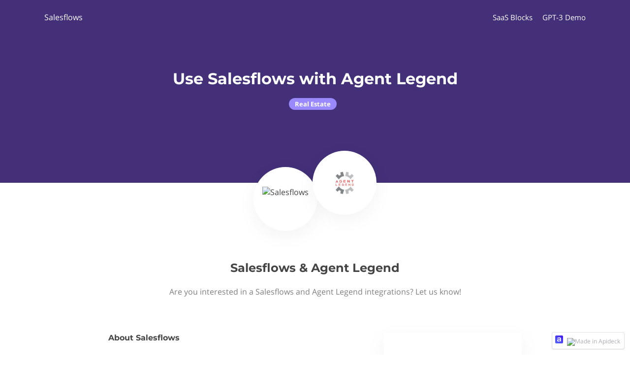

--- FILE ---
content_type: text/css; charset=utf-8
request_url: https://www.salesflows.co/_next/static/css/95ac237faf5410eb.css
body_size: 17399
content:
@charset "UTF-8";.Toastify__toast-container{z-index:9999;-webkit-transform:translateZ(9999px);position:fixed;padding:4px;width:320px;-webkit-box-sizing:border-box;box-sizing:border-box;color:#fff}.Toastify__toast-container--top-left{top:1em;left:1em}.Toastify__toast-container--top-center{top:1em;left:50%;margin-left:-160px}.Toastify__toast-container--top-right{top:1em;right:1em}.Toastify__toast-container--bottom-left{bottom:1em;left:1em}.Toastify__toast-container--bottom-center{bottom:1em;left:50%;margin-left:-160px}.Toastify__toast-container--bottom-right{bottom:1em;right:1em}@media only screen and (max-width:480px){.Toastify__toast-container{width:100vw;padding:0;left:0;margin:0}.Toastify__toast-container--top-center,.Toastify__toast-container--top-left,.Toastify__toast-container--top-right{top:0}.Toastify__toast-container--bottom-center,.Toastify__toast-container--bottom-left,.Toastify__toast-container--bottom-right{bottom:0}.Toastify__toast-container--rtl{right:0;left:auto}}.Toastify__toast{position:relative;min-height:64px;-webkit-box-sizing:border-box;box-sizing:border-box;margin-bottom:1rem;padding:8px;border-radius:1px;-webkit-box-shadow:0 1px 10px 0 rgba(0,0,0,.1),0 2px 15px 0 rgba(0,0,0,.05);box-shadow:0 1px 10px 0 rgba(0,0,0,.1),0 2px 15px 0 rgba(0,0,0,.05);display:-ms-flexbox;display:-webkit-box;display:flex;-ms-flex-pack:justify;-webkit-box-pack:justify;justify-content:space-between;max-height:800px;overflow:hidden;font-family:sans-serif;cursor:pointer;direction:ltr}.Toastify__toast--rtl{direction:rtl}.Toastify__toast--default{background:#fff;color:#aaa}.Toastify__toast--info{background:#3498db}.Toastify__toast--success{background:#07bc0c}.Toastify__toast--warning{background:#f1c40f}.Toastify__toast--error{background:#e74c3c}.Toastify__toast-body{margin:auto 0;-ms-flex:1;-webkit-box-flex:1;flex:1}@media only screen and (max-width:480px){.Toastify__toast{margin-bottom:0}}.Toastify__close-button{color:#fff;font-weight:700;font-size:14px;background:transparent;outline:none;border:none;padding:0;cursor:pointer;opacity:.7;-webkit-transition:.3s ease;transition:.3s ease;-ms-flex-item-align:start;align-self:flex-start}.Toastify__close-button--default{color:#000;opacity:.3}.Toastify__close-button:focus,.Toastify__close-button:hover{opacity:1}@-webkit-keyframes Toastify__trackProgress{0%{-webkit-transform:scaleX(1);transform:scaleX(1)}to{-webkit-transform:scaleX(0);transform:scaleX(0)}}@keyframes Toastify__trackProgress{0%{-webkit-transform:scaleX(1);transform:scaleX(1)}to{-webkit-transform:scaleX(0);transform:scaleX(0)}}.Toastify__progress-bar{position:absolute;bottom:0;left:0;width:100%;height:5px;z-index:9999;opacity:.7;background-color:hsla(0,0%,100%,.7);-webkit-transform-origin:left;-ms-transform-origin:left;transform-origin:left}.Toastify__progress-bar--animated{-webkit-animation:Toastify__trackProgress linear 1 forwards;animation:Toastify__trackProgress linear 1 forwards}.Toastify__progress-bar--controlled{-webkit-transition:-webkit-transform .2s;transition:-webkit-transform .2s;transition:transform .2s;transition:transform .2s,-webkit-transform .2s}.Toastify__progress-bar--rtl{right:0;left:auto;-webkit-transform-origin:right;-ms-transform-origin:right;transform-origin:right}.Toastify__progress-bar--default{background:-webkit-gradient(linear,left top,right top,from(#4cd964),color-stop(#5ac8fa),color-stop(#007aff),color-stop(#34aadc),color-stop(#5856d6),to(#ff2d55));background:linear-gradient(90deg,#4cd964,#5ac8fa,#007aff,#34aadc,#5856d6,#ff2d55)}@-webkit-keyframes Toastify__bounceInRight{0%,60%,75%,90%,to{-webkit-animation-timing-function:cubic-bezier(.215,.61,.355,1);animation-timing-function:cubic-bezier(.215,.61,.355,1)}0%{opacity:0;-webkit-transform:translate3d(3000px,0,0);transform:translate3d(3000px,0,0)}60%{opacity:1;-webkit-transform:translate3d(-25px,0,0);transform:translate3d(-25px,0,0)}75%{-webkit-transform:translate3d(10px,0,0);transform:translate3d(10px,0,0)}90%{-webkit-transform:translate3d(-5px,0,0);transform:translate3d(-5px,0,0)}to{-webkit-transform:none;transform:none}}@keyframes Toastify__bounceInRight{0%,60%,75%,90%,to{-webkit-animation-timing-function:cubic-bezier(.215,.61,.355,1);animation-timing-function:cubic-bezier(.215,.61,.355,1)}0%{opacity:0;-webkit-transform:translate3d(3000px,0,0);transform:translate3d(3000px,0,0)}60%{opacity:1;-webkit-transform:translate3d(-25px,0,0);transform:translate3d(-25px,0,0)}75%{-webkit-transform:translate3d(10px,0,0);transform:translate3d(10px,0,0)}90%{-webkit-transform:translate3d(-5px,0,0);transform:translate3d(-5px,0,0)}to{-webkit-transform:none;transform:none}}@-webkit-keyframes Toastify__bounceOutRight{20%{opacity:1;-webkit-transform:translate3d(-20px,0,0);transform:translate3d(-20px,0,0)}to{opacity:0;-webkit-transform:translate3d(2000px,0,0);transform:translate3d(2000px,0,0)}}@keyframes Toastify__bounceOutRight{20%{opacity:1;-webkit-transform:translate3d(-20px,0,0);transform:translate3d(-20px,0,0)}to{opacity:0;-webkit-transform:translate3d(2000px,0,0);transform:translate3d(2000px,0,0)}}@-webkit-keyframes Toastify__bounceInLeft{0%,60%,75%,90%,to{-webkit-animation-timing-function:cubic-bezier(.215,.61,.355,1);animation-timing-function:cubic-bezier(.215,.61,.355,1)}0%{opacity:0;-webkit-transform:translate3d(-3000px,0,0);transform:translate3d(-3000px,0,0)}60%{opacity:1;-webkit-transform:translate3d(25px,0,0);transform:translate3d(25px,0,0)}75%{-webkit-transform:translate3d(-10px,0,0);transform:translate3d(-10px,0,0)}90%{-webkit-transform:translate3d(5px,0,0);transform:translate3d(5px,0,0)}to{-webkit-transform:none;transform:none}}@keyframes Toastify__bounceInLeft{0%,60%,75%,90%,to{-webkit-animation-timing-function:cubic-bezier(.215,.61,.355,1);animation-timing-function:cubic-bezier(.215,.61,.355,1)}0%{opacity:0;-webkit-transform:translate3d(-3000px,0,0);transform:translate3d(-3000px,0,0)}60%{opacity:1;-webkit-transform:translate3d(25px,0,0);transform:translate3d(25px,0,0)}75%{-webkit-transform:translate3d(-10px,0,0);transform:translate3d(-10px,0,0)}90%{-webkit-transform:translate3d(5px,0,0);transform:translate3d(5px,0,0)}to{-webkit-transform:none;transform:none}}@-webkit-keyframes Toastify__bounceOutLeft{20%{opacity:1;-webkit-transform:translate3d(20px,0,0);transform:translate3d(20px,0,0)}to{opacity:0;-webkit-transform:translate3d(-2000px,0,0);transform:translate3d(-2000px,0,0)}}@keyframes Toastify__bounceOutLeft{20%{opacity:1;-webkit-transform:translate3d(20px,0,0);transform:translate3d(20px,0,0)}to{opacity:0;-webkit-transform:translate3d(-2000px,0,0);transform:translate3d(-2000px,0,0)}}@-webkit-keyframes Toastify__bounceInUp{0%,60%,75%,90%,to{-webkit-animation-timing-function:cubic-bezier(.215,.61,.355,1);animation-timing-function:cubic-bezier(.215,.61,.355,1)}0%{opacity:0;-webkit-transform:translate3d(0,3000px,0);transform:translate3d(0,3000px,0)}60%{opacity:1;-webkit-transform:translate3d(0,-20px,0);transform:translate3d(0,-20px,0)}75%{-webkit-transform:translate3d(0,10px,0);transform:translate3d(0,10px,0)}90%{-webkit-transform:translate3d(0,-5px,0);transform:translate3d(0,-5px,0)}to{-webkit-transform:translateZ(0);transform:translateZ(0)}}@keyframes Toastify__bounceInUp{0%,60%,75%,90%,to{-webkit-animation-timing-function:cubic-bezier(.215,.61,.355,1);animation-timing-function:cubic-bezier(.215,.61,.355,1)}0%{opacity:0;-webkit-transform:translate3d(0,3000px,0);transform:translate3d(0,3000px,0)}60%{opacity:1;-webkit-transform:translate3d(0,-20px,0);transform:translate3d(0,-20px,0)}75%{-webkit-transform:translate3d(0,10px,0);transform:translate3d(0,10px,0)}90%{-webkit-transform:translate3d(0,-5px,0);transform:translate3d(0,-5px,0)}to{-webkit-transform:translateZ(0);transform:translateZ(0)}}@-webkit-keyframes Toastify__bounceOutUp{20%{-webkit-transform:translate3d(0,-10px,0);transform:translate3d(0,-10px,0)}40%,45%{opacity:1;-webkit-transform:translate3d(0,20px,0);transform:translate3d(0,20px,0)}to{opacity:0;-webkit-transform:translate3d(0,-2000px,0);transform:translate3d(0,-2000px,0)}}@keyframes Toastify__bounceOutUp{20%{-webkit-transform:translate3d(0,-10px,0);transform:translate3d(0,-10px,0)}40%,45%{opacity:1;-webkit-transform:translate3d(0,20px,0);transform:translate3d(0,20px,0)}to{opacity:0;-webkit-transform:translate3d(0,-2000px,0);transform:translate3d(0,-2000px,0)}}@-webkit-keyframes Toastify__bounceInDown{0%,60%,75%,90%,to{-webkit-animation-timing-function:cubic-bezier(.215,.61,.355,1);animation-timing-function:cubic-bezier(.215,.61,.355,1)}0%{opacity:0;-webkit-transform:translate3d(0,-3000px,0);transform:translate3d(0,-3000px,0)}60%{opacity:1;-webkit-transform:translate3d(0,25px,0);transform:translate3d(0,25px,0)}75%{-webkit-transform:translate3d(0,-10px,0);transform:translate3d(0,-10px,0)}90%{-webkit-transform:translate3d(0,5px,0);transform:translate3d(0,5px,0)}to{-webkit-transform:none;transform:none}}@keyframes Toastify__bounceInDown{0%,60%,75%,90%,to{-webkit-animation-timing-function:cubic-bezier(.215,.61,.355,1);animation-timing-function:cubic-bezier(.215,.61,.355,1)}0%{opacity:0;-webkit-transform:translate3d(0,-3000px,0);transform:translate3d(0,-3000px,0)}60%{opacity:1;-webkit-transform:translate3d(0,25px,0);transform:translate3d(0,25px,0)}75%{-webkit-transform:translate3d(0,-10px,0);transform:translate3d(0,-10px,0)}90%{-webkit-transform:translate3d(0,5px,0);transform:translate3d(0,5px,0)}to{-webkit-transform:none;transform:none}}@-webkit-keyframes Toastify__bounceOutDown{20%{-webkit-transform:translate3d(0,10px,0);transform:translate3d(0,10px,0)}40%,45%{opacity:1;-webkit-transform:translate3d(0,-20px,0);transform:translate3d(0,-20px,0)}to{opacity:0;-webkit-transform:translate3d(0,2000px,0);transform:translate3d(0,2000px,0)}}@keyframes Toastify__bounceOutDown{20%{-webkit-transform:translate3d(0,10px,0);transform:translate3d(0,10px,0)}40%,45%{opacity:1;-webkit-transform:translate3d(0,-20px,0);transform:translate3d(0,-20px,0)}to{opacity:0;-webkit-transform:translate3d(0,2000px,0);transform:translate3d(0,2000px,0)}}.Toastify__bounce-enter--bottom-left,.Toastify__bounce-enter--top-left{-webkit-animation-name:Toastify__bounceInLeft;animation-name:Toastify__bounceInLeft}.Toastify__bounce-enter--bottom-right,.Toastify__bounce-enter--top-right{-webkit-animation-name:Toastify__bounceInRight;animation-name:Toastify__bounceInRight}.Toastify__bounce-enter--top-center{-webkit-animation-name:Toastify__bounceInDown;animation-name:Toastify__bounceInDown}.Toastify__bounce-enter--bottom-center{-webkit-animation-name:Toastify__bounceInUp;animation-name:Toastify__bounceInUp}.Toastify__bounce-exit--bottom-left,.Toastify__bounce-exit--top-left{-webkit-animation-name:Toastify__bounceOutLeft;animation-name:Toastify__bounceOutLeft}.Toastify__bounce-exit--bottom-right,.Toastify__bounce-exit--top-right{-webkit-animation-name:Toastify__bounceOutRight;animation-name:Toastify__bounceOutRight}.Toastify__bounce-exit--top-center{-webkit-animation-name:Toastify__bounceOutUp;animation-name:Toastify__bounceOutUp}.Toastify__bounce-exit--bottom-center{-webkit-animation-name:Toastify__bounceOutDown;animation-name:Toastify__bounceOutDown}@-webkit-keyframes Toastify__zoomIn{0%{opacity:0;-webkit-transform:scale3d(.3,.3,.3);transform:scale3d(.3,.3,.3)}50%{opacity:1}}@keyframes Toastify__zoomIn{0%{opacity:0;-webkit-transform:scale3d(.3,.3,.3);transform:scale3d(.3,.3,.3)}50%{opacity:1}}@-webkit-keyframes Toastify__zoomOut{0%{opacity:1}50%{opacity:0;-webkit-transform:scale3d(.3,.3,.3);transform:scale3d(.3,.3,.3)}to{opacity:0}}@keyframes Toastify__zoomOut{0%{opacity:1}50%{opacity:0;-webkit-transform:scale3d(.3,.3,.3);transform:scale3d(.3,.3,.3)}to{opacity:0}}.Toastify__zoom-enter{-webkit-animation-name:Toastify__zoomIn;animation-name:Toastify__zoomIn}.Toastify__zoom-exit{-webkit-animation-name:Toastify__zoomOut;animation-name:Toastify__zoomOut}@-webkit-keyframes Toastify__flipIn{0%{-webkit-transform:perspective(400px) rotateX(90deg);transform:perspective(400px) rotateX(90deg);-webkit-animation-timing-function:ease-in;animation-timing-function:ease-in;opacity:0}40%{-webkit-transform:perspective(400px) rotateX(-20deg);transform:perspective(400px) rotateX(-20deg);-webkit-animation-timing-function:ease-in;animation-timing-function:ease-in}60%{-webkit-transform:perspective(400px) rotateX(10deg);transform:perspective(400px) rotateX(10deg);opacity:1}80%{-webkit-transform:perspective(400px) rotateX(-5deg);transform:perspective(400px) rotateX(-5deg)}to{-webkit-transform:perspective(400px);transform:perspective(400px)}}@keyframes Toastify__flipIn{0%{-webkit-transform:perspective(400px) rotateX(90deg);transform:perspective(400px) rotateX(90deg);-webkit-animation-timing-function:ease-in;animation-timing-function:ease-in;opacity:0}40%{-webkit-transform:perspective(400px) rotateX(-20deg);transform:perspective(400px) rotateX(-20deg);-webkit-animation-timing-function:ease-in;animation-timing-function:ease-in}60%{-webkit-transform:perspective(400px) rotateX(10deg);transform:perspective(400px) rotateX(10deg);opacity:1}80%{-webkit-transform:perspective(400px) rotateX(-5deg);transform:perspective(400px) rotateX(-5deg)}to{-webkit-transform:perspective(400px);transform:perspective(400px)}}@-webkit-keyframes Toastify__flipOut{0%{-webkit-transform:perspective(400px);transform:perspective(400px)}30%{-webkit-transform:perspective(400px) rotateX(-20deg);transform:perspective(400px) rotateX(-20deg);opacity:1}to{-webkit-transform:perspective(400px) rotateX(90deg);transform:perspective(400px) rotateX(90deg);opacity:0}}@keyframes Toastify__flipOut{0%{-webkit-transform:perspective(400px);transform:perspective(400px)}30%{-webkit-transform:perspective(400px) rotateX(-20deg);transform:perspective(400px) rotateX(-20deg);opacity:1}to{-webkit-transform:perspective(400px) rotateX(90deg);transform:perspective(400px) rotateX(90deg);opacity:0}}.Toastify__flip-enter{-webkit-animation-name:Toastify__flipIn;animation-name:Toastify__flipIn}.Toastify__flip-exit{-webkit-animation-name:Toastify__flipOut;animation-name:Toastify__flipOut}@-webkit-keyframes Toastify__slideInRight{0%{-webkit-transform:translate3d(110%,0,0);transform:translate3d(110%,0,0);visibility:visible}to{-webkit-transform:translateZ(0);transform:translateZ(0)}}@keyframes Toastify__slideInRight{0%{-webkit-transform:translate3d(110%,0,0);transform:translate3d(110%,0,0);visibility:visible}to{-webkit-transform:translateZ(0);transform:translateZ(0)}}@-webkit-keyframes Toastify__slideInLeft{0%{-webkit-transform:translate3d(-110%,0,0);transform:translate3d(-110%,0,0);visibility:visible}to{-webkit-transform:translateZ(0);transform:translateZ(0)}}@keyframes Toastify__slideInLeft{0%{-webkit-transform:translate3d(-110%,0,0);transform:translate3d(-110%,0,0);visibility:visible}to{-webkit-transform:translateZ(0);transform:translateZ(0)}}@-webkit-keyframes Toastify__slideInUp{0%{-webkit-transform:translate3d(0,110%,0);transform:translate3d(0,110%,0);visibility:visible}to{-webkit-transform:translateZ(0);transform:translateZ(0)}}@keyframes Toastify__slideInUp{0%{-webkit-transform:translate3d(0,110%,0);transform:translate3d(0,110%,0);visibility:visible}to{-webkit-transform:translateZ(0);transform:translateZ(0)}}@-webkit-keyframes Toastify__slideInDown{0%{-webkit-transform:translate3d(0,-110%,0);transform:translate3d(0,-110%,0);visibility:visible}to{-webkit-transform:translateZ(0);transform:translateZ(0)}}@keyframes Toastify__slideInDown{0%{-webkit-transform:translate3d(0,-110%,0);transform:translate3d(0,-110%,0);visibility:visible}to{-webkit-transform:translateZ(0);transform:translateZ(0)}}@-webkit-keyframes Toastify__slideOutRight{0%{-webkit-transform:translateZ(0);transform:translateZ(0)}to{visibility:hidden;-webkit-transform:translate3d(110%,0,0);transform:translate3d(110%,0,0)}}@keyframes Toastify__slideOutRight{0%{-webkit-transform:translateZ(0);transform:translateZ(0)}to{visibility:hidden;-webkit-transform:translate3d(110%,0,0);transform:translate3d(110%,0,0)}}@-webkit-keyframes Toastify__slideOutLeft{0%{-webkit-transform:translateZ(0);transform:translateZ(0)}to{visibility:hidden;-webkit-transform:translate3d(-110%,0,0);transform:translate3d(-110%,0,0)}}@keyframes Toastify__slideOutLeft{0%{-webkit-transform:translateZ(0);transform:translateZ(0)}to{visibility:hidden;-webkit-transform:translate3d(-110%,0,0);transform:translate3d(-110%,0,0)}}@-webkit-keyframes Toastify__slideOutDown{0%{-webkit-transform:translateZ(0);transform:translateZ(0)}to{visibility:hidden;-webkit-transform:translate3d(0,500px,0);transform:translate3d(0,500px,0)}}@keyframes Toastify__slideOutDown{0%{-webkit-transform:translateZ(0);transform:translateZ(0)}to{visibility:hidden;-webkit-transform:translate3d(0,500px,0);transform:translate3d(0,500px,0)}}@-webkit-keyframes Toastify__slideOutUp{0%{-webkit-transform:translateZ(0);transform:translateZ(0)}to{visibility:hidden;-webkit-transform:translate3d(0,-500px,0);transform:translate3d(0,-500px,0)}}@keyframes Toastify__slideOutUp{0%{-webkit-transform:translateZ(0);transform:translateZ(0)}to{visibility:hidden;-webkit-transform:translate3d(0,-500px,0);transform:translate3d(0,-500px,0)}}.Toastify__slide-enter--bottom-left,.Toastify__slide-enter--top-left{-webkit-animation-name:Toastify__slideInLeft;animation-name:Toastify__slideInLeft}.Toastify__slide-enter--bottom-right,.Toastify__slide-enter--top-right{-webkit-animation-name:Toastify__slideInRight;animation-name:Toastify__slideInRight}.Toastify__slide-enter--top-center{-webkit-animation-name:Toastify__slideInDown;animation-name:Toastify__slideInDown}.Toastify__slide-enter--bottom-center{-webkit-animation-name:Toastify__slideInUp;animation-name:Toastify__slideInUp}.Toastify__slide-exit--bottom-left,.Toastify__slide-exit--top-left{-webkit-animation-name:Toastify__slideOutLeft;animation-name:Toastify__slideOutLeft}.Toastify__slide-exit--bottom-right,.Toastify__slide-exit--top-right{-webkit-animation-name:Toastify__slideOutRight;animation-name:Toastify__slideOutRight}.Toastify__slide-exit--top-center{-webkit-animation-name:Toastify__slideOutUp;animation-name:Toastify__slideOutUp}.Toastify__slide-exit--bottom-center{-webkit-animation-name:Toastify__slideOutDown;animation-name:Toastify__slideOutDown}.slick-slider{-webkit-box-sizing:border-box;box-sizing:border-box;-webkit-user-select:none;-moz-user-select:none;-ms-user-select:none;user-select:none;-webkit-touch-callout:none;-khtml-user-select:none;-ms-touch-action:pan-y;touch-action:pan-y;-webkit-tap-highlight-color:transparent}.slick-list,.slick-slider{position:relative;display:block}.slick-list{overflow:hidden;margin:0;padding:0}.slick-list:focus{outline:none}.slick-list.dragging{cursor:pointer;cursor:hand}.slick-slider .slick-list,.slick-slider .slick-track{-webkit-transform:translateZ(0);-ms-transform:translateZ(0);transform:translateZ(0)}.slick-track{position:relative;top:0;left:0;display:block;margin-left:auto;margin-right:auto}.slick-track:after,.slick-track:before{display:table;content:""}.slick-track:after{clear:both}.slick-loading .slick-track{visibility:hidden}.slick-slide{display:none;float:left;height:100%;min-height:1px}[dir=rtl] .slick-slide{float:right}.slick-slide img{display:block}.slick-slide.slick-loading img{display:none}.slick-slide.dragging img{pointer-events:none}.slick-initialized .slick-slide{display:block}.slick-loading .slick-slide{visibility:hidden}.slick-vertical .slick-slide{display:block;height:auto;border:1px solid transparent}.slick-arrow.slick-hidden{display:none}.slick-loading .slick-list{background:#fff url(/_next/static/media/ajax-loader.84a958e8.gif) 50% no-repeat}@font-face{font-family:slick;font-weight:400;font-style:normal;src:url(/_next/static/media/slick.3062fa56.eot);src:url(/_next/static/media/slick.3062fa56.eot?#iefix) format("embedded-opentype"),url(/_next/static/media/slick.6b079446.woff) format("woff"),url(/_next/static/media/slick.24ba1395.ttf) format("truetype"),url(/_next/static/media/slick.e85fb8e1.svg#slick) format("svg")}.slick-next,.slick-prev{font-size:0;line-height:0;position:absolute;top:50%;display:block;width:20px;height:20px;padding:0;-webkit-transform:translateY(-50%);-ms-transform:translateY(-50%);transform:translateY(-50%);cursor:pointer;border:none}.slick-next,.slick-next:focus,.slick-next:hover,.slick-prev,.slick-prev:focus,.slick-prev:hover{color:transparent;outline:none;background:transparent}.slick-next:focus:before,.slick-next:hover:before,.slick-prev:focus:before,.slick-prev:hover:before{opacity:1}.slick-next.slick-disabled:before,.slick-prev.slick-disabled:before{opacity:.25}.slick-next:before,.slick-prev:before{font-family:slick;font-size:20px;line-height:1;opacity:.75;color:#fff;-webkit-font-smoothing:antialiased;-moz-osx-font-smoothing:grayscale}.slick-prev{left:-25px}[dir=rtl] .slick-prev{right:-25px;left:auto}.slick-prev:before{content:"←"}[dir=rtl] .slick-prev:before{content:"→"}.slick-next{right:-25px}[dir=rtl] .slick-next{right:auto;left:-25px}.slick-next:before{content:"→"}[dir=rtl] .slick-next:before{content:"←"}.slick-dotted.slick-slider{margin-bottom:30px}.slick-dots{position:absolute;bottom:-25px;display:block;width:100%;padding:0;margin:0;list-style:none;text-align:center}.slick-dots li{position:relative;display:inline-block;margin:0 5px;padding:0}.slick-dots li,.slick-dots li button{width:20px;height:20px;cursor:pointer}.slick-dots li button{font-size:0;line-height:0;display:block;padding:5px;color:transparent;border:0;outline:none;background:transparent}.slick-dots li button:focus,.slick-dots li button:hover{outline:none}.slick-dots li button:focus:before,.slick-dots li button:hover:before{opacity:1}.slick-dots li button:before{font-family:slick;font-size:6px;line-height:20px;position:absolute;top:0;left:0;width:20px;height:20px;content:"•";text-align:center;opacity:.25;color:#000;-webkit-font-smoothing:antialiased;-moz-osx-font-smoothing:grayscale}.slick-dots li.slick-active button:before{opacity:.75;color:#000}@-webkit-keyframes fade-in-bck{0%{-webkit-transform:translateZ(80px);transform:translateZ(80px);opacity:0}to{-webkit-transform:translateZ(0);transform:translateZ(0);opacity:1}}@keyframes fade-in-bck{0%{-webkit-transform:translateZ(80px);transform:translateZ(80px);opacity:0}to{-webkit-transform:translateZ(0);transform:translateZ(0);opacity:1}}@-webkit-keyframes fade-in-bl{0%{-webkit-transform:translateX(-50px) translateY(50px);transform:translateX(-50px) translateY(50px);opacity:0}to{-webkit-transform:translateX(0) translateY(0);transform:translateX(0) translateY(0);opacity:1}}@keyframes fade-in-bl{0%{-webkit-transform:translateX(-50px) translateY(50px);transform:translateX(-50px) translateY(50px);opacity:0}to{-webkit-transform:translateX(0) translateY(0);transform:translateX(0) translateY(0);opacity:1}}@-webkit-keyframes fade-in-bottom{0%{-webkit-transform:translateY(50px);transform:translateY(50px);opacity:0}to{-webkit-transform:translateY(0);transform:translateY(0);opacity:1}}@keyframes fade-in-bottom{0%{-webkit-transform:translateY(50px);transform:translateY(50px);opacity:0}to{-webkit-transform:translateY(0);transform:translateY(0);opacity:1}}@-webkit-keyframes voting{0%{-webkit-transform:translateY(40px);transform:translateY(40px);opacity:0}50%{-webkit-transform:translateY(15px);transform:translateY(15px);opacity:1}to{-webkit-transform:translateY(-15px);transform:translateY(-15px);opacity:0}}@keyframes voting{0%{-webkit-transform:translateY(40px);transform:translateY(40px);opacity:0}50%{-webkit-transform:translateY(15px);transform:translateY(15px);opacity:1}to{-webkit-transform:translateY(-15px);transform:translateY(-15px);opacity:0}}@-webkit-keyframes fade-in-br{0%{-webkit-transform:translateX(50px) translateY(50px);transform:translateX(50px) translateY(50px);opacity:0}to{-webkit-transform:translateX(0) translateY(0);transform:translateX(0) translateY(0);opacity:1}}@keyframes fade-in-br{0%{-webkit-transform:translateX(50px) translateY(50px);transform:translateX(50px) translateY(50px);opacity:0}to{-webkit-transform:translateX(0) translateY(0);transform:translateX(0) translateY(0);opacity:1}}@-webkit-keyframes fade-in-fwd{0%{-webkit-transform:translateZ(-80px);transform:translateZ(-80px);opacity:0}to{-webkit-transform:translateZ(0);transform:translateZ(0);opacity:1}}@keyframes fade-in-fwd{0%{-webkit-transform:translateZ(-80px);transform:translateZ(-80px);opacity:0}to{-webkit-transform:translateZ(0);transform:translateZ(0);opacity:1}}@-webkit-keyframes fade-in-left{0%{-webkit-transform:translateX(-50px);transform:translateX(-50px);opacity:0}to{-webkit-transform:translateX(0);transform:translateX(0);opacity:1}}@keyframes fade-in-left{0%{-webkit-transform:translateX(-50px);transform:translateX(-50px);opacity:0}to{-webkit-transform:translateX(0);transform:translateX(0);opacity:1}}@-webkit-keyframes fade-in-right{0%{-webkit-transform:translateX(50px);transform:translateX(50px);opacity:0}to{-webkit-transform:translateX(0);transform:translateX(0);opacity:1}}@keyframes fade-in-right{0%{-webkit-transform:translateX(50px);transform:translateX(50px);opacity:0}to{-webkit-transform:translateX(0);transform:translateX(0);opacity:1}}@-webkit-keyframes fade-in-tl{0%{-webkit-transform:translateX(-50px) translateY(-50px);transform:translateX(-50px) translateY(-50px);opacity:0}to{-webkit-transform:translateX(0) translateY(0);transform:translateX(0) translateY(0);opacity:1}}@keyframes fade-in-tl{0%{-webkit-transform:translateX(-50px) translateY(-50px);transform:translateX(-50px) translateY(-50px);opacity:0}to{-webkit-transform:translateX(0) translateY(0);transform:translateX(0) translateY(0);opacity:1}}@-webkit-keyframes fade-in-top{0%{-webkit-transform:translateY(-50px);transform:translateY(-50px);opacity:0}to{-webkit-transform:translateY(0);transform:translateY(0);opacity:1}}@keyframes fade-in-top{0%{-webkit-transform:translateY(-50px);transform:translateY(-50px);opacity:0}to{-webkit-transform:translateY(0);transform:translateY(0);opacity:1}}@-webkit-keyframes fade-in-tr{0%{-webkit-transform:translateX(50px) translateY(-50px);transform:translateX(50px) translateY(-50px);opacity:0}to{-webkit-transform:translateX(0) translateY(0);transform:translateX(0) translateY(0);opacity:1}}@keyframes fade-in-tr{0%{-webkit-transform:translateX(50px) translateY(-50px);transform:translateX(50px) translateY(-50px);opacity:0}to{-webkit-transform:translateX(0) translateY(0);transform:translateX(0) translateY(0);opacity:1}}@-webkit-keyframes fade-in{0%{opacity:0}to{opacity:1}}@keyframes fade-in{0%{opacity:0}to{opacity:1}}@-webkit-keyframes dash{0%{stroke-dashoffset:187}50%{stroke-dashoffset:46.75;-webkit-transform:rotate(135deg);transform:rotate(135deg)}to{stroke-dashoffset:187;-webkit-transform:rotate(450deg);transform:rotate(450deg)}}@keyframes dash{0%{stroke-dashoffset:187}50%{stroke-dashoffset:46.75;-webkit-transform:rotate(135deg);transform:rotate(135deg)}to{stroke-dashoffset:187;-webkit-transform:rotate(450deg);transform:rotate(450deg)}}@-webkit-keyframes rotator{0%{-webkit-transform:rotate(0deg);transform:rotate(0deg)}to{-webkit-transform:rotate(270deg);transform:rotate(270deg)}}@keyframes rotator{0%{-webkit-transform:rotate(0deg);transform:rotate(0deg)}to{-webkit-transform:rotate(270deg);transform:rotate(270deg)}}@font-face{font-family:Montserrat;font-display:swap;font-style:normal;font-weight:400;src:local("Montserrat Regular"),local("Montserrat-Regular"),url(https://fonts.gstatic.com/s/montserrat/v14/JTUSjIg1_i6t8kCHKm459WRhyyTh89ZNpQ.woff2) format("woff2");unicode-range:U+0460-052f,U+1c80-1c88,U+20b4,U+2de0-2dff,U+a640-a69f,U+fe2e-fe2f}@font-face{font-family:Montserrat;font-display:swap;font-style:normal;font-weight:400;src:local("Montserrat Regular"),local("Montserrat-Regular"),url(https://fonts.gstatic.com/s/montserrat/v14/JTUSjIg1_i6t8kCHKm459W1hyyTh89ZNpQ.woff2) format("woff2");unicode-range:U+0400-045f,U+0490-0491,U+04b0-04b1,U+2116}@font-face{font-family:Montserrat;font-display:swap;font-style:normal;font-weight:400;src:local("Montserrat Regular"),local("Montserrat-Regular"),url(https://fonts.gstatic.com/s/montserrat/v14/JTUSjIg1_i6t8kCHKm459WZhyyTh89ZNpQ.woff2) format("woff2");unicode-range:U+0102-0103,U+0110-0111,U+1ea0-1ef9,U+20ab}@font-face{font-family:Montserrat;font-display:swap;font-style:normal;font-weight:400;src:local("Montserrat Regular"),local("Montserrat-Regular"),url(https://fonts.gstatic.com/s/montserrat/v14/JTUSjIg1_i6t8kCHKm459WdhyyTh89ZNpQ.woff2) format("woff2");unicode-range:U+0100-024f,U+0259,U+1e??,U+2020,U+20a0-20ab,U+20ad-20cf,U+2113,U+2c60-2c7f,U+a720-a7ff}@font-face{font-family:Montserrat;font-display:swap;font-style:normal;font-weight:400;src:local("Montserrat Regular"),local("Montserrat-Regular"),url(https://fonts.gstatic.com/s/montserrat/v14/JTUSjIg1_i6t8kCHKm459WlhyyTh89Y.woff2) format("woff2");unicode-range:U+00??,U+0131,U+0152-0153,U+02bb-02bc,U+02c6,U+02da,U+02dc,U+2000-206f,U+2074,U+20ac,U+2122,U+2191,U+2193,U+2212,U+2215,U+feff,U+fffd}@font-face{font-family:Montserrat;font-display:swap;font-style:normal;font-weight:600;src:local("Montserrat SemiBold"),local("Montserrat-SemiBold"),url(https://fonts.gstatic.com/s/montserrat/v14/JTURjIg1_i6t8kCHKm45_bZF3gTD_vx3rCubqg.woff2) format("woff2");unicode-range:U+0460-052f,U+1c80-1c88,U+20b4,U+2de0-2dff,U+a640-a69f,U+fe2e-fe2f}@font-face{font-family:Montserrat;font-display:swap;font-style:normal;font-weight:600;src:local("Montserrat SemiBold"),local("Montserrat-SemiBold"),url(https://fonts.gstatic.com/s/montserrat/v14/JTURjIg1_i6t8kCHKm45_bZF3g3D_vx3rCubqg.woff2) format("woff2");unicode-range:U+0400-045f,U+0490-0491,U+04b0-04b1,U+2116}@font-face{font-family:Montserrat;font-display:swap;font-style:normal;font-weight:600;src:local("Montserrat SemiBold"),local("Montserrat-SemiBold"),url(https://fonts.gstatic.com/s/montserrat/v14/JTURjIg1_i6t8kCHKm45_bZF3gbD_vx3rCubqg.woff2) format("woff2");unicode-range:U+0102-0103,U+0110-0111,U+1ea0-1ef9,U+20ab}@font-face{font-family:Montserrat;font-display:swap;font-style:normal;font-weight:600;src:local("Montserrat SemiBold"),local("Montserrat-SemiBold"),url(https://fonts.gstatic.com/s/montserrat/v14/JTURjIg1_i6t8kCHKm45_bZF3gfD_vx3rCubqg.woff2) format("woff2");unicode-range:U+0100-024f,U+0259,U+1e??,U+2020,U+20a0-20ab,U+20ad-20cf,U+2113,U+2c60-2c7f,U+a720-a7ff}@font-face{font-family:Montserrat;font-display:swap;font-style:normal;font-weight:600;src:local("Montserrat SemiBold"),local("Montserrat-SemiBold"),url(https://fonts.gstatic.com/s/montserrat/v14/JTURjIg1_i6t8kCHKm45_bZF3gnD_vx3rCs.woff2) format("woff2");unicode-range:U+00??,U+0131,U+0152-0153,U+02bb-02bc,U+02c6,U+02da,U+02dc,U+2000-206f,U+2074,U+20ac,U+2122,U+2191,U+2193,U+2212,U+2215,U+feff,U+fffd}@font-face{font-family:Montserrat;font-display:swap;font-style:normal;font-weight:700;src:local("Montserrat Bold"),local("Montserrat-Bold"),url(https://fonts.gstatic.com/s/montserrat/v14/JTURjIg1_i6t8kCHKm45_dJE3gTD_vx3rCubqg.woff2) format("woff2");unicode-range:U+0460-052f,U+1c80-1c88,U+20b4,U+2de0-2dff,U+a640-a69f,U+fe2e-fe2f}@font-face{font-family:Montserrat;font-display:swap;font-style:normal;font-weight:700;src:local("Montserrat Bold"),local("Montserrat-Bold"),url(https://fonts.gstatic.com/s/montserrat/v14/JTURjIg1_i6t8kCHKm45_dJE3g3D_vx3rCubqg.woff2) format("woff2");unicode-range:U+0400-045f,U+0490-0491,U+04b0-04b1,U+2116}@font-face{font-family:Montserrat;font-display:swap;font-style:normal;font-weight:700;src:local("Montserrat Bold"),local("Montserrat-Bold"),url(https://fonts.gstatic.com/s/montserrat/v14/JTURjIg1_i6t8kCHKm45_dJE3gbD_vx3rCubqg.woff2) format("woff2");unicode-range:U+0102-0103,U+0110-0111,U+1ea0-1ef9,U+20ab}@font-face{font-family:Montserrat;font-display:swap;font-style:normal;font-weight:700;src:local("Montserrat Bold"),local("Montserrat-Bold"),url(https://fonts.gstatic.com/s/montserrat/v14/JTURjIg1_i6t8kCHKm45_dJE3gfD_vx3rCubqg.woff2) format("woff2");unicode-range:U+0100-024f,U+0259,U+1e??,U+2020,U+20a0-20ab,U+20ad-20cf,U+2113,U+2c60-2c7f,U+a720-a7ff}@font-face{font-family:Montserrat;font-display:swap;font-style:normal;font-weight:700;src:local("Montserrat Bold"),local("Montserrat-Bold"),url(https://fonts.gstatic.com/s/montserrat/v14/JTURjIg1_i6t8kCHKm45_dJE3gnD_vx3rCs.woff2) format("woff2");unicode-range:U+00??,U+0131,U+0152-0153,U+02bb-02bc,U+02c6,U+02da,U+02dc,U+2000-206f,U+2074,U+20ac,U+2122,U+2191,U+2193,U+2212,U+2215,U+feff,U+fffd}@font-face{font-family:Open Sans;font-style:normal;font-weight:400;font-display:swap;src:local("Open Sans Regular"),local("OpenSans-Regular"),url(https://fonts.gstatic.com/s/opensans/v17/mem8YaGs126MiZpBA-UFWJ0bf8pkAp6a.woff2) format("woff2");unicode-range:U+0460-052f,U+1c80-1c88,U+20b4,U+2de0-2dff,U+a640-a69f,U+fe2e-fe2f}@font-face{font-family:Open Sans;font-style:normal;font-weight:400;font-display:swap;src:local("Open Sans Regular"),local("OpenSans-Regular"),url(https://fonts.gstatic.com/s/opensans/v17/mem8YaGs126MiZpBA-UFUZ0bf8pkAp6a.woff2) format("woff2");unicode-range:U+0400-045f,U+0490-0491,U+04b0-04b1,U+2116}@font-face{font-family:Open Sans;font-style:normal;font-weight:400;font-display:swap;src:local("Open Sans Regular"),local("OpenSans-Regular"),url(https://fonts.gstatic.com/s/opensans/v17/mem8YaGs126MiZpBA-UFWZ0bf8pkAp6a.woff2) format("woff2");unicode-range:U+1f??}@font-face{font-family:Open Sans;font-style:normal;font-weight:400;font-display:swap;src:local("Open Sans Regular"),local("OpenSans-Regular"),url(https://fonts.gstatic.com/s/opensans/v17/mem8YaGs126MiZpBA-UFVp0bf8pkAp6a.woff2) format("woff2");unicode-range:U+0370-03ff}@font-face{font-family:Open Sans;font-style:normal;font-weight:400;font-display:swap;src:local("Open Sans Regular"),local("OpenSans-Regular"),url(https://fonts.gstatic.com/s/opensans/v17/mem8YaGs126MiZpBA-UFWp0bf8pkAp6a.woff2) format("woff2");unicode-range:U+0102-0103,U+0110-0111,U+1ea0-1ef9,U+20ab}@font-face{font-family:Open Sans;font-style:normal;font-weight:400;font-display:swap;src:local("Open Sans Regular"),local("OpenSans-Regular"),url(https://fonts.gstatic.com/s/opensans/v17/mem8YaGs126MiZpBA-UFW50bf8pkAp6a.woff2) format("woff2");unicode-range:U+0100-024f,U+0259,U+1e??,U+2020,U+20a0-20ab,U+20ad-20cf,U+2113,U+2c60-2c7f,U+a720-a7ff}@font-face{font-family:Open Sans;font-style:normal;font-weight:400;font-display:swap;src:local("Open Sans Regular"),local("OpenSans-Regular"),url(https://fonts.gstatic.com/s/opensans/v17/mem8YaGs126MiZpBA-UFVZ0bf8pkAg.woff2) format("woff2");unicode-range:U+00??,U+0131,U+0152-0153,U+02bb-02bc,U+02c6,U+02da,U+02dc,U+2000-206f,U+2074,U+20ac,U+2122,U+2191,U+2193,U+2212,U+2215,U+feff,U+fffd}@font-face{font-family:Open Sans;font-style:normal;font-weight:600;font-display:swap;src:local("Open Sans SemiBold"),local("OpenSans-SemiBold"),url(https://fonts.gstatic.com/s/opensans/v17/mem5YaGs126MiZpBA-UNirkOX-hpKKSTj5PW.woff2) format("woff2");unicode-range:U+0460-052f,U+1c80-1c88,U+20b4,U+2de0-2dff,U+a640-a69f,U+fe2e-fe2f}@font-face{font-family:Open Sans;font-style:normal;font-weight:600;font-display:swap;src:local("Open Sans SemiBold"),local("OpenSans-SemiBold"),url(https://fonts.gstatic.com/s/opensans/v17/mem5YaGs126MiZpBA-UNirkOVuhpKKSTj5PW.woff2) format("woff2");unicode-range:U+0400-045f,U+0490-0491,U+04b0-04b1,U+2116}@font-face{font-family:Open Sans;font-style:normal;font-weight:600;font-display:swap;src:local("Open Sans SemiBold"),local("OpenSans-SemiBold"),url(https://fonts.gstatic.com/s/opensans/v17/mem5YaGs126MiZpBA-UNirkOXuhpKKSTj5PW.woff2) format("woff2");unicode-range:U+1f??}@font-face{font-family:Open Sans;font-style:normal;font-weight:600;font-display:swap;src:local("Open Sans SemiBold"),local("OpenSans-SemiBold"),url(https://fonts.gstatic.com/s/opensans/v17/mem5YaGs126MiZpBA-UNirkOUehpKKSTj5PW.woff2) format("woff2");unicode-range:U+0370-03ff}@font-face{font-family:Open Sans;font-style:normal;font-weight:600;font-display:swap;src:local("Open Sans SemiBold"),local("OpenSans-SemiBold"),url(https://fonts.gstatic.com/s/opensans/v17/mem5YaGs126MiZpBA-UNirkOXehpKKSTj5PW.woff2) format("woff2");unicode-range:U+0102-0103,U+0110-0111,U+1ea0-1ef9,U+20ab}@font-face{font-family:Open Sans;font-style:normal;font-weight:600;font-display:swap;src:local("Open Sans SemiBold"),local("OpenSans-SemiBold"),url(https://fonts.gstatic.com/s/opensans/v17/mem5YaGs126MiZpBA-UNirkOXOhpKKSTj5PW.woff2) format("woff2");unicode-range:U+0100-024f,U+0259,U+1e??,U+2020,U+20a0-20ab,U+20ad-20cf,U+2113,U+2c60-2c7f,U+a720-a7ff}@font-face{font-family:Open Sans;font-style:normal;font-weight:600;font-display:swap;src:local("Open Sans SemiBold"),local("OpenSans-SemiBold"),url(https://fonts.gstatic.com/s/opensans/v17/mem5YaGs126MiZpBA-UNirkOUuhpKKSTjw.woff2) format("woff2");unicode-range:U+00??,U+0131,U+0152-0153,U+02bb-02bc,U+02c6,U+02da,U+02dc,U+2000-206f,U+2074,U+20ac,U+2122,U+2191,U+2193,U+2212,U+2215,U+feff,U+fffd}@font-face{font-family:Open Sans;font-style:normal;font-weight:700;font-display:swap;src:local("Open Sans Bold"),local("OpenSans-Bold"),url(https://fonts.gstatic.com/s/opensans/v17/mem5YaGs126MiZpBA-UN7rgOX-hpKKSTj5PW.woff2) format("woff2");unicode-range:U+0460-052f,U+1c80-1c88,U+20b4,U+2de0-2dff,U+a640-a69f,U+fe2e-fe2f}@font-face{font-family:Open Sans;font-style:normal;font-weight:700;font-display:swap;src:local("Open Sans Bold"),local("OpenSans-Bold"),url(https://fonts.gstatic.com/s/opensans/v17/mem5YaGs126MiZpBA-UN7rgOVuhpKKSTj5PW.woff2) format("woff2");unicode-range:U+0400-045f,U+0490-0491,U+04b0-04b1,U+2116}@font-face{font-family:Open Sans;font-style:normal;font-weight:700;font-display:swap;src:local("Open Sans Bold"),local("OpenSans-Bold"),url(https://fonts.gstatic.com/s/opensans/v17/mem5YaGs126MiZpBA-UN7rgOXuhpKKSTj5PW.woff2) format("woff2");unicode-range:U+1f??}@font-face{font-family:Open Sans;font-style:normal;font-weight:700;font-display:swap;src:local("Open Sans Bold"),local("OpenSans-Bold"),url(https://fonts.gstatic.com/s/opensans/v17/mem5YaGs126MiZpBA-UN7rgOUehpKKSTj5PW.woff2) format("woff2");unicode-range:U+0370-03ff}@font-face{font-family:Open Sans;font-style:normal;font-weight:700;font-display:swap;src:local("Open Sans Bold"),local("OpenSans-Bold"),url(https://fonts.gstatic.com/s/opensans/v17/mem5YaGs126MiZpBA-UN7rgOXehpKKSTj5PW.woff2) format("woff2");unicode-range:U+0102-0103,U+0110-0111,U+1ea0-1ef9,U+20ab}@font-face{font-family:Open Sans;font-style:normal;font-weight:700;font-display:swap;src:local("Open Sans Bold"),local("OpenSans-Bold"),url(https://fonts.gstatic.com/s/opensans/v17/mem5YaGs126MiZpBA-UN7rgOXOhpKKSTj5PW.woff2) format("woff2");unicode-range:U+0100-024f,U+0259,U+1e??,U+2020,U+20a0-20ab,U+20ad-20cf,U+2113,U+2c60-2c7f,U+a720-a7ff}@font-face{font-family:Open Sans;font-style:normal;font-weight:700;font-display:swap;src:local("Open Sans Bold"),local("OpenSans-Bold"),url(https://fonts.gstatic.com/s/opensans/v17/mem5YaGs126MiZpBA-UN7rgOUuhpKKSTjw.woff2) format("woff2");unicode-range:U+00??,U+0131,U+0152-0153,U+02bb-02bc,U+02c6,U+02da,U+02dc,U+2000-206f,U+2074,U+20ac,U+2122,U+2191,U+2193,U+2212,U+2215,U+feff,U+fffd}.listing-card{position:relative}.listing-card .badges{position:absolute;top:20px;right:15px;z-index:2;visibility:hidden}.listing-card:hover .badges{visibility:visible;-webkit-animation:fade-in 1.2s cubic-bezier(.39,.575,.565,1) both;animation:fade-in 1.2s cubic-bezier(.39,.575,.565,1) both}.listing-card .listing-link{height:100%;width:100%;display:block;text-align:center;text-decoration:none;position:relative;background:#fff;-webkit-box-sizing:border-box;box-sizing:border-box;-webkit-transform:translateZ(0);transform:translateZ(0);border-radius:5px;-webkit-transition:.3s;transition:.3s}.listing-card .listing-content{position:relative;overflow:hidden;padding:40px 25px 0}.listing-card .listing-content .available,.listing-card .listing-content .sticky,.listing-card .listing-content .upcoming{-webkit-transform:rotate(37deg);-ms-transform:rotate(37deg);transform:rotate(37deg);font-size:12px;font-weight:700;line-height:normal;text-align:center;color:#fff;text-transform:uppercase;padding:5px 100px;position:absolute;right:-90px;top:20px;z-index:2}.listing-content.available .badges,.listing-content.sticky .badges,.listing-content.upcoming .badges{top:10px}.listing-card .badge{position:absolute;left:10px;top:10px;opacity:.8;text-align:center;color:#fff;padding:5px 10px;font-size:1rem;z-index:2}.listing-card .badge img{width:24px}.listing-card .listing-link .icon-container{display:-webkit-box;display:-ms-flexbox;display:flex;-webkit-box-align:center;-ms-flex-align:center;align-items:center;-webkit-box-pack:center;-ms-flex-pack:center;justify-content:center;margin-bottom:10px;height:48px}.listing-card .listing-link .icon-container .bg-image{border-radius:6px 6px 0 0}.listing-card .listing-link .icon-container .image-container{display:-webkit-box;display:-ms-flexbox;display:flex;-webkit-box-align:center;-ms-flex-align:center;align-items:center;-webkit-box-pack:center;-ms-flex-pack:center;justify-content:center;z-index:1}.listing-card .listing-link .icon-container img.icon{max-height:48px;max-width:96px;-o-object-fit:contain;object-fit:contain}.listing-card .name{color:#555;font-size:15px;font-weight:400;height:24px;line-height:24px;margin-bottom:8px;text-overflow:ellipsis;white-space:nowrap;overflow:hidden}.map .listing-card .name{font-weight:600}.listing-card .category{height:24px}.listing-card .category,.listing-card .description{font-size:14px;color:rgba(0,56,108,.5);line-height:24px;text-overflow:ellipsis;white-space:nowrap;overflow:hidden}.listing-card .description.multi1{height:24px}.listing-card .description.multi2,.listing-card .description.multi3{text-overflow:clip;white-space:normal}.listing-card .description.multi2{height:48px}.listing-card .description.multi3{height:72px}.listing-card .listing-link .content{-webkit-transition:all .2s ease-in-out;transition:all .2s ease-in-out}.listing-card .listing-link:hover .listing-content.show-action .content{-webkit-transform:translateY(-20px);-ms-transform:translateY(-20px);transform:translateY(-20px)}.listing-card .listing-content{padding-bottom:30px}.listing-card .listing-content.show-action{padding-bottom:0}.listing-card .listing-link .action{opacity:0;font-size:14px;-webkit-transition:all .2s ease-in-out;transition:all .2s ease-in-out;margin-top:20px}.listing-card .listing-link:hover .action{opacity:1}.listing-card.STYLE2 .listing-content{padding:30px 25px 20px;border-radius:5px}.listing-card.STYLE2 .listing-content.show-action{padding-bottom:5px}.listing-card.STYLE2 .badges{top:20px}.listing-card.STYLE2 .listing-link .icon-container{margin-bottom:0}.listing-card.STYLE2 .category,.listing-card.STYLE2 .description,.listing-card.STYLE2 .listing-link .action,.listing-card.STYLE2 .name{text-align:left}@media (max-width:699px){.listing-card.STYLE2 .description,.listing-card.STYLE2 .listing-link .action,.listing-card.STYLE2 .name{margin-left:10px}}.listing-card.STYLE2 .listing-link .action{margin-top:8px}.listing-card.STYLE2 .listing-link:hover .listing-content.show-action .content{-webkit-transform:translateY(-10px);-ms-transform:translateY(-10px);transform:translateY(-10px)}.listing-card.STYLE12 .listing-content{padding:0;border-radius:5px}.listing-card.STYLE12 .listing-content.show-action{padding-bottom:5px}.listing-card.STYLE12 .listing-link .icon-container .image-container{margin:0 auto}.listing-card.STYLE12 .badges{top:0}.listing-card.STYLE12 .listing-link .icon-container{margin-bottom:0;-webkit-box-pack:left;-ms-flex-pack:left;justify-content:left}.listing-card.STYLE12 .category,.listing-card.STYLE12 .description,.listing-card.STYLE12 .listing-link .action,.listing-card.STYLE12 .name{text-align:left}@media (max-width:699px){.listing-card.STYLE12 .description,.listing-card.STYLE12 .listing-link .action,.listing-card.STYLE12 .name{margin-left:10px}}.listing-card.STYLE12 .listing-link .action{margin-top:8px}.listing-card.STYLE12 .listing-link:hover .listing-content.show-action .content{-webkit-transform:translateY(-10px);-ms-transform:translateY(-10px);transform:translateY(-10px)}.listing-card.STYLE3 .listing-content{padding:20px 25px}.listing-card.STYLE3 .listing-link .icon-container{margin-top:5px;height:24px}.listing-card.STYLE3 .listing-link .icon-container img.icon{max-height:24px}.listing-card.STYLE3 .category,.listing-card.STYLE3 .description,.listing-card.STYLE3 .listing-link .action,.listing-card.STYLE3 .name{text-align:left}.listing-card.STYLE3 .listing-link .action{margin-top:0}.listing-card.STYLE3 .listing-link:hover .listing-content.show-action .content{-webkit-transform:translateY(0);-ms-transform:translateY(0);transform:translateY(0)}.listing-card.STYLE3 .badges{top:25px}.listing-card.STYLE4 .listing-content{padding:20px 25px;text-align:center}.listing-card.STYLE4 .listing-link .icon-container{margin-bottom:0}.listing-card.STYLE4 .listing-link:hover .listing-content.show-action .content{-webkit-transform:translateY(-6px);-ms-transform:translateY(-6px);transform:translateY(-6px)}.listing-card.STYLE5 .listing-content{padding:25px}.listing-card.STYLE5 .listing-link .icon-container{margin-bottom:12px}.listing-card.STYLE5 .listing-link:hover .listing-content.show-action .content{-webkit-transform:translateY(-10px);-ms-transform:translateY(-10px);transform:translateY(-10px)}.listing-card.STYLE6{margin:0}.listing-card.STYLE6 .listing-content{padding:0}.listing-card.STYLE6 .listing-link .icon-container{margin:20px;-webkit-box-pack:start;-ms-flex-pack:start;justify-content:flex-start;height:64px}.listing-card.STYLE6 .listing-link .icon-container .image-container{width:64px;height:64px;border-radius:64px;overflow:hidden}.listing-card.STYLE6 .listing-link .icon-container img.icon{max-height:64px;max-width:64px}.listing-card.STYLE6 .content .details-container{padding:10px 20px 20px;text-align:left}.listing-card.STYLE6 .title{margin-bottom:10px}.listing-card.STYLE6 .listing-link:hover .listing-content.show-action .content{-webkit-transform:none;-ms-transform:none;transform:none}.listing-card.STYLE6 .listing-link .listing-content.show-action .content .action{opacity:1}.listing-card.voting{cursor:pointer}.listing-card.voting .listing-link .details-container{padding:0 20px 20px}.listing-card.voting .listing-link .details-container .name{font-weight:600;margin-bottom:0}.listing-card .listing-link .icon-container.has-votes{margin:20px;height:64px;display:-webkit-box;display:-ms-flexbox;display:flex;-webkit-box-pack:justify;-ms-flex-pack:justify;justify-content:space-between;-webkit-box-align:center;-ms-flex-align:center;align-items:center}.listing-card .listing-link .icon-container.has-votes .votes-container{-ms-flex-item-align:start;align-self:flex-start;border-radius:5px;-webkit-transition:all .1s ease-in-out;transition:all .1s ease-in-out;display:-webkit-box;display:-ms-flexbox;display:flex;-webkit-box-align:center;-ms-flex-align:center;align-items:center;-webkit-box-orient:vertical;-webkit-box-direction:normal;-ms-flex-direction:column;flex-direction:column;-webkit-box-pack:center;-ms-flex-pack:center;justify-content:center;width:46px;height:58px;cursor:pointer;border:2px solid rgba(35,35,35,.1);font-weight:600;color:#111827;opacity:.7}.listing-card.voting:hover .listing-link .icon-container.has-votes .votes-container{opacity:1;border:2px solid rgba(35,35,35,.2)}.listing-card .listing-link .icon-container.has-votes .votes-container .vote-icon{width:0;height:0;border-left:9px solid transparent;border-right:9px solid transparent;border-bottom:9px solid rgba(35,35,35,.2);margin-bottom:3px;-webkit-transition:all .1s ease-in-out;transition:all .1s ease-in-out}.listing-card .listing-link .icon-container.has-votes .votes-container.is-loading .vote-icon{-webkit-animation:voting 1s linear infinite;animation:voting 1s linear infinite;border-bottom:9px solid rgba(35,35,35,.4)}.listing-card .listing-link .icon-container.has-votes .votes-container.is-loading span{opacity:.1}.listing-card .listing-link .icon-container.has-votes .votes-container.is-voted{border:2px solid rgba(35,35,35,.4)}.listing-card .listing-link .icon-container.has-votes .votes-container.is-voted .vote-icon{border-bottom:9px solid rgba(35,35,35,.4)}.listing-card.voting:hover .listing-link .icon-container.has-votes .votes-container .vote-icon{border-bottom:9px solid rgba(35,35,35,.3)}.listing-card.voting .listing-link .image-container.is-default{background:rgba(35,35,35,.2)}.listing-card.STYLE7 .content .details-container{padding:10px 20px 20px;text-align:left}.listing-card.STYLE7 .listing-content{padding:0}.listing-card.STYLE7 .listing-link .icon-container{height:160px;border-radius:5px 5px 0 0}.listing-card.STYLE7 .listing-link .icon-container img.icon{max-height:96px}.listing-card.STYLE7 .listing-link:hover .listing-content.show-action .content{-webkit-transform:none;-ms-transform:none;transform:none}.listing-card.STYLE7 .listing-link .action,.listing-card.STYLE7 .listing-link .content.show-action .action{opacity:1}.listing-card.STYLE7 .badges{top:185px}.listing-card.STYLE8 .listing-content{padding:0}.listing-card.STYLE8 .listing-link .icon-container{height:120px;border-radius:5px 5px 0 0}.listing-card.STYLE8 .listing-link .icon-container .image-container{width:96px;height:96px;border-radius:5px;border:1px solid #e9ebed;background-color:#fff;margin-top:120px;margin-bottom:30px}.listing-card.STYLE8 .listing-link .icon-container .image-container>img{padding:4px!important}.listing-card.STYLE8 .listing-link .icon-container img.icon{max-height:68px}.listing-card.STYLE8 .content .details-container{padding:50px 20px 30px}.listing-card.STYLE8 .listing-link:hover .listing-content.show-action .content{-webkit-transform:none;-ms-transform:none;transform:none}.listing-card.STYLE8 .listing-link .content.show-action .action{opacity:1}.listing-card.STYLE8 .badges{top:145px}.listing-card .avatars{margin-top:12px;display:block}.listing-card .avatars img{height:auto;width:32px;vertical-align:bottom;border-radius:50%;border-radius:4px;-webkit-box-shadow:0 0 0 2px #fff;box-shadow:0 0 0 2px #fff;position:relative;z-index:4}.map .listing-card .avatars img{margin-right:4px;border-radius:4px}.listing-card.STYLE10 .listing-content{padding:30px 25px;text-align:center}.listing-card.STYLE10 .listing-content.show-action{padding-bottom:0}.listing-card.STYLE10 .listing-link .icon-container{margin-bottom:0;height:96px}.listing-card.STYLE10 .listing-link .icon-container img.icon{max-height:96px}.justify-left{-webkit-box-pack:left;-ms-flex-pack:left;justify-content:left}.listing-card.STYLE11{height:168px;width:168px}.listing-card.STYLE11 .listing-link{border-radius:168px}.listing-card.STYLE11 .listing-content{padding:0;height:168px;display:-webkit-box;display:-ms-flexbox;display:flex;-webkit-box-align:center;-ms-flex-align:center;align-items:center;-webkit-box-pack:center;-ms-flex-pack:center;justify-content:center}.listing-card.STYLE11 .listing-link .icon-container{margin-bottom:0}.listing-card.STYLE11 .listing-link .listing-content.show-action .content{margin-top:40px}.listing-card.STYLE13 .name{color:#fff;font-size:18px;-webkit-font-feature-settings:"liga","kern";font-feature-settings:"liga","kern";-webkit-font-smoothing:antialiased}.listing-card.STYLE13 .category,.listing-card.STYLE13 .name{font-family:Circular Pro,-apple-system,BlinkMacSystemFont,Segoe UI,Roboto,Helvetica,Arial,sans-serif,Apple Color Emoji,Segoe UI Emoji,Segoe UI Symbol;font-weight:500;line-height:1.5;text-rendering:optimizelegibility}.listing-card.STYLE13 .category{color:#ffffffa6;font-size:15px;-webkit-font-feature-settings:"liga","kern";font-feature-settings:"liga","kern";-webkit-font-smoothing:antialiased}.listing-card.STYLE13 .listing-content{padding:0;color:#fff}.listing-card.STYLE13 .listing-link .icon-container{margin:0 20px 20px;-webkit-box-pack:start;-ms-flex-pack:start;justify-content:flex-start;height:64px}.listing-card.STYLE13 .listing-link .icon-container .image-container{width:64px;height:64px;border:1px solid #e9ebed;border-radius:64px;overflow:hidden;border:none}.listing-card.STYLE13 .listing-link .icon-container img.icon{max-height:64px;max-width:64px}.listing-card.STYLE13 .content .details-container{padding:10px 20px 20px;text-align:left}.listing-card.STYLE13 .title{margin-bottom:10px}.listing-card.STYLE13 .listing-link:hover .listing-content.show-action .content{-webkit-transform:none;-ms-transform:none;transform:none}.listing-card.STYLE13 .listing-link .listing-content.show-action .content .action{opacity:1}.page-container aside{z-index:1}.sidebar{padding-right:20px}@media (max-width:699px){.sidebar{width:100%;padding-right:0}}.sidebar-section{margin-bottom:30px}.sidebar-section h4{display:block;margin-bottom:10px;padding-bottom:10px;border-bottom:1px solid #f2f2f2;color:#414141;font-size:16px;font-weight:600}.sidebar-section h4.product-select-title{margin-bottom:20px}.sidebar-section .product-select{margin-bottom:30px}.sidebar-section .button-view-all{margin-top:15px;border:1px solid #e5e5e5;background-color:transparent;font-weight:700;font-size:12px;color:#a0a0a0;padding-top:13px;padding-bottom:13px}.sidebar-section ul li img.menu-item-icon{width:24px;height:24px;border-radius:4px;margin-right:10px;vertical-align:middle}.sidebar .install-buttons .button{display:-webkit-box;display:-ms-flexbox;display:flex;-webkit-box-pack:center;-ms-flex-pack:center;justify-content:center;-webkit-box-align:center;-ms-flex-align:center;align-items:center;height:48px;font-size:14px;font-weight:700}.sidebar .install-buttons .button.button-slider{-webkit-box-pack:justify;-ms-flex-pack:justify;justify-content:space-between;color:#fff}.sidebar .install-buttons .button.button-slider .text{text-align:center;width:100%}.sidebar .install-buttons .button.button-slider .arrow-container{width:30px}.sidebar ul{list-style-type:none;padding-left:0}.sidebar ul:not(.developers) li{font-size:15px;font-weight:400;-webkit-box-sizing:border-box;box-sizing:border-box}.sidebar ul:not(.developers):not(.pills) li a{display:-webkit-box;display:-ms-flexbox;display:flex;-webkit-box-align:center;-ms-flex-align:center;align-items:center;-webkit-box-pack:justify;-ms-flex-pack:justify;justify-content:space-between;min-width:0;padding:7px 0;font-size:14px;font-weight:400;text-decoration:none;-webkit-transition:none;transition:none}.sidebar ul:not(.developers):not(.pills) li a:hover{background-color:#f6f6f6;border-radius:3px;padding-left:10px;margin-left:-10px;margin-right:-10px;padding-right:10px}.sidebar ul:not(.developers) li a.active{font-weight:600}.sidebar ul:not(.developers):not(.pills) li a span{min-width:0;text-overflow:ellipsis;white-space:nowrap;overflow:hidden}.sidebar ul:not(.developers):not(.pills) li a .count-badge{display:-webkit-box;display:-ms-flexbox;display:flex;-webkit-box-pack:center;-ms-flex-pack:center;justify-content:center;-webkit-box-align:center;-ms-flex-align:center;align-items:center;min-width:40px;height:24px;margin-left:15px;border-radius:24px;border:1px solid #f5f5f5;font-size:12px}.sidebar ul:not(.developers):not(.pills) li a:hover .count-badge{border:1px solid #cecece}.sidebar ul.developers li{margin-bottom:10px}.sidebar ul.developers li a{display:-webkit-box;display:-ms-flexbox;display:flex;-webkit-box-align:center;-ms-flex-align:center;align-items:center;-webkit-box-pack:start;-ms-flex-pack:start;justify-content:flex-start;padding:0;font-size:14px;color:#444;font-weight:600}.sidebar ul.developers li a .developer-icon{width:24px;height:24px;margin-right:10px;border-radius:3px}.sidebar .tags-container{margin-top:20px}.sidebar .tags-container a span{max-width:100%;text-overflow:ellipsis;white-space:nowrap;overflow:hidden;margin-bottom:5px}.sidebar .integration-request-container{margin-top:50px;font-size:14px;line-height:1.8}.sidebar .integration-request-container h4{font-size:15px;padding-bottom:0;border-bottom:none}.sidebar .integration-request-container .button{margin-top:30px;width:100%;font-weight:700;font-size:15px}ul.pills li a{text-decoration:none;display:block;text-overflow:ellipsis;white-space:nowrap}ul.pills{display:-webkit-box;display:-ms-flexbox;display:flex;-ms-flex-wrap:wrap;flex-wrap:wrap;-webkit-box-pack:center;-ms-flex-pack:center;justify-content:center;list-style-type:none;padding-left:0}ul.pills li a{border-radius:21px;padding:8px 15px;overflow:hidden;min-width:70px;font-size:.9rem;text-align:center;margin:0 5px 10px;-ms-flex-item-align:center;align-self:center}ul.pills li a.active{background:none}.filter-menu{margin-bottom:48px}.filter-menu button{background:#fff;border-color:#fff;height:100%;-webkit-box-shadow:0 2px 5px 0 rgba(43,59,76,.2);box-shadow:0 2px 5px 0 rgba(43,59,76,.2);color:grey;font-weight:400;font-size:15px;padding:10px 0;margin-bottom:0}.filter-menu button:hover{background:#fff;border-color:#fff;-webkit-box-shadow:0 2px 10px 0 rgba(43,59,76,.2);box-shadow:0 2px 10px 0 rgba(43,59,76,.2);color:#333}.mobile-buttons .categories,.mobile-buttons .collections,.mobile-buttons .products{display:none}@media (max-width:699px){.sidebar{margin-bottom:0}.sidebar .button{width:100%}.sidebar-content{display:none}.sidebar ul:not(.developers):not(.pills) li a{padding:16px 0}.mobile-buttons .categories,.mobile-buttons .collections,.mobile-buttons .products{display:-webkit-box;display:-ms-flexbox;display:flex;-webkit-box-pack:justify;-ms-flex-pack:justify;justify-content:space-between;margin-bottom:10px;-webkit-box-align:center;-ms-flex-align:center;align-items:center;padding:0 30px 0 15px;height:56px;border-radius:4px}.mobile-buttons .categories h4,.mobile-buttons .collections h4,.mobile-buttons .products h4{text-transform:capitalize;margin-bottom:0;color:#fff}.mobile-buttons span{font-size:18px;color:#fff}.mobile-buttons .button,.mobile-buttons hr{width:100%}}.logo-container img{max-height:30px;max-width:-webkit-fit-content;max-width:-moz-fit-content;max-width:fit-content}.logo-container .post-fix{margin-left:10px;font-size:14px;font-weight:600;font-family:Montserrat,Arial,Helvetica,sans-serif}@media (max-width:1024px){.logo-container .post-fix{display:none}}.nav-container{margin-bottom:70px;display:-webkit-box;display:-ms-flexbox;display:flex;-webkit-box-align:center;-ms-flex-align:center;align-items:center;height:70px;z-index:1}.noticebar{background:#000;padding:15px 10px;color:#fff;font-size:14px;text-align:center}.nav-container.fixed,.noticebar.fixed{position:fixed;top:0;left:0;width:100%;z-index:10;-webkit-transition:.15s;transition:.15s}.noticebar.fixed{top:0}.noticebar.fixed+.nav-container.fixed{top:45px}.notice{padding:5px 0}.notice a{color:#fff;text-decoration:underline}.nav-content-container{-webkit-box-pack:justify;-ms-flex-pack:justify;justify-content:space-between;-webkit-box-align:center;-ms-flex-align:center;align-items:center}.menu-container,.nav-content-container{display:-webkit-box;display:-ms-flexbox;display:flex}.menu-container{-webkit-box-pack:end;-ms-flex-pack:end;justify-content:flex-end}ul.menu{display:-webkit-inline-box;display:-ms-inline-flexbox;display:inline-flex;-webkit-box-align:center;-ms-flex-align:center;align-items:center;list-style:none}ul.menu li{display:inline-block;margin-left:20px}ul.menu li a{font-size:15px}ul.menu li.button{padding:0;margin-bottom:0}ul.menu li.button a{display:inline-block;border-radius:2px;padding:10px}ul.menu li .language-switch{padding:0;font-weight:600;font-size:14px;min-height:36px}.mobile-menu-container{display:none;-webkit-box-align:center;-ms-flex-align:center;align-items:center;-webkit-box-pack:justify;-ms-flex-pack:justify;justify-content:space-between}.mobile-menu{text-align:center;width:60px;border-radius:2px}.mobile-menu,.mobile-menu.ICON{-webkit-box-align:center;-ms-flex-align:center;align-items:center;-webkit-box-pack:center;-ms-flex-pack:center;justify-content:center}.mobile-menu.ICON{display:-webkit-box;display:-ms-flexbox;display:flex;width:56px;padding:2px 4px}.mobile-menu-container .language-switch-container{margin-right:15px}.mobile-menu-container .language-switch{padding:0;font-weight:600;font-size:14px;min-height:36px}.mobile-nav-container{display:none;position:absolute;top:70px;left:10px;right:10px;background-color:#fff;color:#333;border-radius:4px;padding:20px 0;-webkit-box-shadow:0 10px 20px 0 rgba(0,0,0,.2);box-shadow:0 10px 20px 0 rgba(0,0,0,.2);z-index:4}.mobile-nav-container ul.menu{display:block}.mobile-nav-container ul.menu li{display:block;width:100%;margin-left:0}.mobile-nav-container ul.menu .item{display:block;width:100%;color:#333;padding:10px 20px}.mobile-nav-container ul.menu .item.button{margin:20px;width:calc(100% - 40px);text-align:center;border-radius:3px}.modal-container{display:none}@media (max-width:1024px){.menu-container ul.menu{display:none}.mobile-menu-container{display:-webkit-box;display:-ms-flexbox;display:flex}.mobile-nav-container{display:block;left:50%}}@media (max-width:800px){.mobile-nav-container{left:35%}}@media (max-width:699px){.mobile-nav-container{left:10px}.modal-container{display:block;position:fixed;top:0;left:0;right:0;height:100vh;background-color:#fff;z-index:10;overflow:scroll;padding:20px}.modal-container .icon-container{position:absolute;top:15px;right:10px}}.listing-page .title{margin-top:0;font-weight:700;font-size:26px}.listing-page h2.subtitle{font-size:16px;line-height:1.6;margin-bottom:40px;color:grey;font-weight:400}.listing-body h2{font-size:16px;font-weight:700;margin-bottom:20px}.listing-page .listing-body section{margin-bottom:30px}.listing-page .listing-body section.wide{margin-bottom:120px}.listing-page .listing-body section.wide h2{text-align:center;font-size:21px;margin-bottom:40px}@media (max-width:699px){.listing-page .title{font-size:1.4rem}.listing-page .subtitle{font-size:.9rem}}.listing-page .masthead{padding-bottom:0;min-height:0}@media (max-width:699px){.listing-page .masthead h1{font-size:24px}}.screenshots{border:1px solid #eee;padding:50px;border-radius:5px}.listing-body .markdown{margin-bottom:50px}.listing-body .markdown h1,.listing-body .markdown h2,.listing-body .markdown h3,.listing-body .markdown h4,.listing-body .markdown h5,.listing-body .markdown h6{font-weight:400;margin-top:40px}.listing-body .markdown ol li,.listing-body .markdown p,.listing-body .markdown ul li{line-height:25px;font-size:15px}.listing-body .markdown ol,.listing-body .markdown p,.listing-body .markdown ul{color:grey;margin-bottom:12px}.listing-body .markdown ol{margin-left:18px}.listing-body .markdown ul{list-style:square;margin-left:18px}.listing-body .markdown ol,.listing-body .markdown ul{margin-bottom:40px}.listing-body .markdown ol li,.listing-body .markdown ul li{margin-bottom:6px}.listing-body .caption,.listing-body .markdown ol li,.listing-body .markdown p,.listing-body .markdown ul li{font-size:14px;line-height:1.8}.listing-body .caption{margin-top:10px;color:grey;text-align:center}.listing-body .zap-row{padding:.5em 1em!important}.listing-body .zap-description{font-size:1em!important;line-height:24px;text-overflow:ellipsis;white-space:nowrap;overflow:hidden}.listing-page .sidebar .icon-container{display:-webkit-box;display:-ms-flexbox;display:flex;-webkit-box-align:center;-ms-flex-align:center;align-items:center;-webkit-box-pack:center;-ms-flex-pack:center;justify-content:center;height:220px;width:220px;border-radius:6px;padding:50px;background-color:#fff;-webkit-box-shadow:0 10px 36px rgba(0,0,0,.05);box-shadow:0 10px 36px rgba(0,0,0,.05);margin-bottom:24px}.listing-page .sidebar .icon-container img{-o-object-fit:contain;object-fit:contain;border-radius:4px}.listing-page .sidebar section{margin-bottom:20px;padding-bottom:16px}.listing-page .sidebar h3{color:#585858;font-weight:200}.listing-page .sidebar h4{color:#b4b4b4;font-size:11px;text-transform:uppercase;padding-bottom:10px;border-bottom:1px solid #f2f2f2;margin-bottom:10px}.listing-page .sidebar ul.products li{display:inline-block;margin-right:10px}.listing-page .sidebar ul.products li img{border-radius:3px}.listing-page .sidebar ul.products li a:hover{background:none}.listing-page .sidebar ul.links li a{display:-webkit-box;display:-ms-flexbox;display:flex;-webkit-box-align:center;-ms-flex-align:center;align-items:center;-webkit-box-pack:start;-ms-flex-pack:start;justify-content:flex-start;font-size:14px;font-weight:700}.listing-page .sidebar ul.links li a:hover{margin-left:0;padding-left:0;border-radius:0;background:none}.listing-page .sidebar ul.links li a img{margin-left:7px;width:14px;opacity:.75}@media (max-width:699px){.listing-page aside{position:relative;top:0}.listing-page .sidebar .icon-container{margin-left:auto;margin-right:auto;height:200px;width:200px}}.breadcrumbs{list-style:none;margin-bottom:25px;text-transform:uppercase}.breadcrumbs,.breadcrumbs li{display:-webkit-box;display:-ms-flexbox;display:flex;-webkit-box-align:center;-ms-flex-align:center;align-items:center}.breadcrumbs li{height:25px;margin-right:3px}.breadcrumbs li a{font-size:12px;color:grey}.breadcrumbs li:last-child a{font-weight:700}@media (max-width:699px){.breadcrumbs a{font-size:11px}.breadcrumbs li:after{padding:0 2px}}.shadow-page .masthead .search-container{margin-bottom:0}.shadow-page .circle-icons-container{display:inline-block}.shadow-page .circle-icons-container .circle-icon{display:-webkit-inline-box;display:-ms-inline-flexbox;display:inline-flex;-webkit-box-align:center;-ms-flex-align:center;align-items:center;-webkit-box-pack:center;-ms-flex-pack:center;justify-content:center;width:130px;height:130px;border-radius:100%;background:#fff;-webkit-box-shadow:0 10px 36px rgba(0,0,0,.05);box-shadow:0 10px 36px rgba(0,0,0,.05)}.shadow-page .circle-icons-container .circle-icon:first-of-type{margin-right:-10px}.shadow-page .shadow-content{max-width:880px;padding:0 20px;text-align:center;margin:0 auto 120px}.shadow-page .shadow-content .title{margin:60px auto 20px;font-size:24px;font-weight:700;text-align:center}.shadow-page .shadow-content .description{font-size:16px;line-height:1.8;color:grey;max-width:720px;margin:auto auto 70px}.shadow-page .shadow-content .content-container{display:-webkit-box;display:-ms-flexbox;display:flex;-webkit-box-align:start;-ms-flex-align:start;align-items:flex-start;-webkit-box-pack:justify;-ms-flex-pack:justify;justify-content:space-between;text-align:left;color:grey}.shadow-page .shadow-content .content-container section.about .about-container{margin-bottom:50px}.shadow-page .shadow-content .content-container section.about .about-container:last-of-type{margin-bottom:0}.shadow-page .shadow-content .content-container section.about .about-container h3.title{margin-top:0;margin-bottom:20px;font-weight:700;text-align:left;font-size:16px}.shadow-page .shadow-content .content-container section.about .about-container .description{font-size:14px;line-height:1.8}.shadow-page .shadow-content .content-container aside{margin-left:60px}.shadow-page .shadow-content aside.mobile{display:none}.shadow-page .shadow-content .content-container aside.desktop{display:block;z-index:1}.shadow-page .shadow-content .content-container aside .button-container{min-width:280px;padding:50px 40px;background-color:#fff;-webkit-box-shadow:0 12px 40px rgba(0,0,0,.05);box-shadow:0 12px 40px rgba(0,0,0,.05)}.shadow-page .shadow-content .content-container aside .button-container .button{display:block;padding:18px 10px;font-weight:700;font-size:14px;margin-bottom:0}.shadow-page .shadow-content .content-container aside .button-container :first-child{margin-bottom:20px}.shadow-page .shadow-content .content-container aside .button-container .button.border{font-weight:600}.shadow-page .shadow-content .content-container aside .links-container{margin-top:50px}.shadow-page .shadow-content .content-container aside .links-container h4{color:#b4b4b4;font-size:11px;text-transform:uppercase;padding-bottom:10px;border-bottom:1px solid #f2f2f2;margin-bottom:20px}.shadow-page .shadow-content .content-container aside .links-container ul{list-style:none;padding:0;margin:0}.shadow-page .shadow-content .content-container aside .links-container ul li{margin-bottom:10px}.shadow-page .shadow-content .content-container aside .links-container ul li a{display:-webkit-box;display:-ms-flexbox;display:flex;-webkit-box-align:center;-ms-flex-align:center;align-items:center;font-size:14px;font-weight:700}.shadow-page .shadow-content .content-container aside .links-container ul li a img{margin-left:7px;width:14px;opacity:.75}@media (max-width:699px){.shadow-page .shadow-content{max-width:none}.shadow-page .masthead .search-container{display:none}.shadow-page .shadow-content .content-container{display:block}.shadow-page .shadow-content .content-container aside{margin-left:0;margin-top:30px}.shadow-page .shadow-content aside.mobile{display:block;margin-bottom:30px}.shadow-page .shadow-content aside .button-container{margin-top:30px}.shadow-page .shadow-content .content-container aside.desktop{display:none}.shadow-page .circle-icons-container{display:inline-block}.shadow-page .circle-icons-container .circle-icon{width:115px;height:115px}.shadow-page .shadow-content aside .button-container{padding:40px 30px}.shadow-page .shadow-content .description{margin-bottom:30px}}.listing-body .vimeo{position:relative;padding-bottom:56.25%;padding-top:0;height:0;overflow:hidden}.listing-body .vimeo iframe{position:absolute;top:0;left:0;width:100%;height:100%}button,input,optgroup,select,textarea{font:inherit;margin:0}optgroup{font-weight:700}button,input{overflow:visible}button,select{text-transform:none}legend{-webkit-box-sizing:border-box;box-sizing:border-box;color:inherit;display:table;max-width:100%;padding:0;white-space:normal;font-weight:700;font-size:1.3rem;margin-bottom:16px;text-transform:capitalize}fieldset{border:0;padding:.01em 0 0;min-width:0;margin:0 0 24px}button{font-family:Open Sans,Arial,Helvetica,sans-serif;font-weight:600;-webkit-box-sizing:border-box;box-sizing:border-box;font-size:16px;-webkit-transition:.2s;transition:.2s}body:not(:-moz-handler-blocked) fieldset{display:table-cell}.checkbox-element label{display:-webkit-box;display:-ms-flexbox;display:flex;-webkit-box-align:center;-ms-flex-align:center;align-items:center}.checkbox-element label a{margin-left:4px}.checkbox-element input{display:none}.checkbox-element .fake-checkbox{display:-webkit-box;display:-ms-flexbox;display:flex;-webkit-box-align:center;-ms-flex-align:center;align-items:center;-webkit-box-pack:center;-ms-flex-pack:center;justify-content:center;width:16px;height:16px;border-radius:4px;margin-right:15px;background-color:#f8f8f8;border:1px solid #e4e4e4}.checkbox-element .fake-checkbox.active{border:none}textarea{overflow:auto;line-height:1.8;max-width:100%;min-width:100%;min-height:52px}input:disabled{background-color:#eee;border:1px solid #eee}button:disabled,button[disabled]{opacity:.5}button:disabled:hover,button[disabled]:hover{cursor:not-allowed}label{text-align:left;display:block;margin-bottom:10px;font-weight:700;font-size:14px}label:first-letter{text-transform:capitalize}label.required:after{content:"*";margin-left:5px;color:#ff5630}.fieldWrapper{margin-bottom:16px}input.search{width:100%;padding:11px}button,form,input{font-size:14px}button,input,textarea{display:block;width:100%;border-radius:5px}input,textarea{padding:12px;background-color:#f8f8f8;border:1px solid #f2f2f2}input::-webkit-input-placeholder,textarea::-webkit-input-placeholder{color:#a7a7a7}input::-moz-placeholder,textarea::-moz-placeholder{color:#a7a7a7}input:-ms-input-placeholder,textarea:-ms-input-placeholder{color:#a7a7a7}input::-ms-input-placeholder,textarea::-ms-input-placeholder{color:#a7a7a7}input::placeholder,textarea::placeholder{color:#a7a7a7}button{padding:14px 40px;border-radius:5px}button:hover{cursor:pointer}button:focus,input:focus,select:focus,textarea:focus{border-color:#e4e4e4;outline:none}form#installation-request input[type=text]#website,form#request-integration input[type=text]#website{display:none}form#installation-request .verify-checkbox,form#request-integration .verify-checkbox{color:red}.grecaptcha-badge{visibility:hidden}.form-columns-container{display:-webkit-box;display:-ms-flexbox;display:flex;-webkit-box-align:center;-ms-flex-align:center;align-items:center;-webkit-box-pack:justify;-ms-flex-pack:justify;justify-content:space-between}.form-columns-container :last-child{margin-left:10px;margin-bottom:0}.form-element{margin-bottom:20px}.form-element.checkbox{margin-bottom:10px}.postfix-container{display:-webkit-box;display:-ms-flexbox;display:flex}.postfix-container input{margin-bottom:0;border-top-right-radius:0;border-bottom-right-radius:0;border-right:0}.postfix-container .postfix{background-color:#eaeaea;border-top-right-radius:5px;border-bottom-right-radius:5px}.prefix-container .prefix{background-color:#eaeaea;border-top-left-radius:5px;border-top-right-radius:5px}.prefix-container textarea{border-top-left-radius:0;border-top-right-radius:0;border-top:0}.language-switch{display:-webkit-box;display:-ms-flexbox;display:flex;-webkit-box-align:center;-ms-flex-align:center;align-items:center;-webkit-box-pack:justify;-ms-flex-pack:justify;justify-content:space-between;min-height:45px;padding-left:20px;padding-right:10px;line-height:1;color:#4d4d4d;font-size:13px;font-weight:700;cursor:pointer}.language-switch span{margin-left:10px}.language-switch .arrow-container{-webkit-transition:.15s;transition:.15s}.postfix-container .active .language-switch .arrow-container,.prefix-container .active .language-switch .arrow-container{-webkit-transform:rotate(180deg);-ms-transform:rotate(180deg);transform:rotate(180deg)}.form-status{text-align:center;display:-webkit-box;display:-ms-flexbox;display:flex;-webkit-box-pack:center;-ms-flex-pack:center;justify-content:center;-webkit-box-align:center;-ms-flex-align:center;align-items:center;min-height:200px;margin-bottom:16px}section.cta .form-status h4{font-size:1.4rem}section.cta .form-status p{font-size:1rem}.form-container{max-width:500px;margin:0 auto;padding:40px 40px 60px}.form-container .buttons-container{display:-webkit-box;display:-ms-flexbox;display:flex;-webkit-box-align:center;-ms-flex-align:center;align-items:center;-webkit-box-pack:start;-ms-flex-pack:start;justify-content:flex-start;margin-top:30px}.form-container .buttons-container .button{min-width:120px;width:auto;margin-right:10px;margin-bottom:0;font-weight:600;font-size:14px;padding-top:15px;padding-bottom:15px}.form-container .message-small{margin-top:30px;font-size:13px;font-family:Open Sans,Arial,Helvetica,sans-serif;color:#a7a7a7}.form-container .message-small a{color:#a7a7a7;font-weight:700}.form-container.lead-capture{margin-top:40px;border-radius:10px;background:#fff}.form-container.light label,.form-status{color:#5a5760}.form-container .alert-message{border:1px solid #e5e5e5;border-radius:3px;padding:10px 20px;font-size:14px;margin-bottom:60px}.form-container .alert-message.error{border:1px solid #eba1af;color:#d7445f;margin-top:10px;margin-bottom:30px}.form-container .columns{display:-webkit-box;display:-ms-flexbox;display:flex;-webkit-box-align:center;-ms-flex-align:center;align-items:center;-webkit-box-pack:justify;-ms-flex-pack:justify;justify-content:space-between}.form-container .columns>div{width:100%}.form-container.partner-form,.form-container.partner-request,.form-container.request-form{margin-top:-100px;margin-bottom:40px;border-radius:6px;background:#fff;padding:60px;-webkit-box-shadow:0 0 32px rgba(0,0,0,.1);box-shadow:0 0 32px rgba(0,0,0,.1)}.form-container.request-form{min-width:660px;padding:60px 0}.form-container.request-form .form-container{padding:0}.form-container.partner-request{max-width:900px;margin-bottom:100px}.form-container.partner-request button{max-width:300px}.form-container.partner-form{max-width:560px}.form-container.partner-form .message{display:-webkit-box;display:-ms-flexbox;display:flex;-webkit-box-align:center;-ms-flex-align:center;align-items:center;-webkit-box-pack:center;-ms-flex-pack:center;justify-content:center;font-family:Montserrat,Arial,Helvetica,sans-serif;font-size:15px}.form-container.partner-form .message img{width:75px;margin:0 7px}.form-container.partner-form .social-login img{margin-right:10px}.form-container.partner-form form label{margin-bottom:0;font-size:13px;font-family:Open Sans,Arial,Helvetica,sans-serif;font-weight:400}.form-container.partner-form form input{border:0;border-radius:0;border-bottom:1px solid #e5e5e5;padding:10px 0;font-size:16px;background-color:transparent;font-family:Open Sans,Arial,Helvetica,sans-serif}.form-container.partner-form form .submit-container{display:-webkit-box;display:-ms-flexbox;display:flex;-webkit-box-align:center;-ms-flex-align:center;align-items:center;-webkit-box-pack:justify;-ms-flex-pack:justify;justify-content:space-between;margin-top:40px}.request-container.partner-form{max-width:560px;margin:40px auto 60px;text-align:right;font-size:14px}.request-container.partner-form a{margin-left:15px;font-weight:700}.request-container.partner-form a span{margin-left:10px;font-size:13px}@media (max-width:699px){.form-container.partner-form,.form-container.partner-request,.form-container.request-form{padding:40px 20px}.form-container.request-form{min-width:0}.form-container.partner-request,.form-container.request-form{margin-top:0}.form-container.partner-form form .submit-container{display:block}.form-container.partner-form form .submit-container a{display:inline-block;margin-top:30px}.request-container.partner-form{text-align:center}}.errors{display:block;margin-top:5px;margin-bottom:10px;color:red;text-align:right;font-family:Open Sans,Arial,Helvetica,sans-serif;font-size:12px}.errors:first-letter{text-transform:capitalize}.input-message{margin-top:-10px;margin-bottom:10px;text-align:right;font-family:Open Sans,Arial,Helvetica,sans-serif;font-size:12px}.file-upload-description{text-align:right;margin-top:10px;font-size:13px}[type=button]::-moz-focus-inner,[type=reset]::-moz-focus-inner,[type=submit]::-moz-focus-inner,button::-moz-focus-inner{border-style:none;padding:0}[type=button]:-moz-focusring,[type=reset]:-moz-focusring,[type=submit]:-moz-focusring,button:-moz-focusring{outline:1px dotted ButtonText}[type=checkbox],[type=radio]{-webkit-box-sizing:border-box;box-sizing:border-box;padding:0}input:-webkit-autofill,input:-webkit-autofill:focus input:-webkit-autofill,input:-webkit-autofill:hover,select:-webkit-autofill,select:-webkit-autofill:focus,select:-webkit-autofill:hover,textarea:-webkit-autofill,textarea:-webkit-autofill:hover textarea:-webkit-autofill:focus{-webkit-transition:background-color 5000s ease-in-out 0s;transition:background-color 5000s ease-in-out 0s}@media (max-width:699px){.form-container{padding:40px 20px;max-width:none}}table,tbody,td,tfoot,th,thead,tr{margin:0;padding:0;border:0;font:inherit;vertical-align:middle}table{border-collapse:collapse;border-spacing:0;width:100%;margin-top:30px;margin-bottom:50px}td,th{border:1px solid #f2f2f2}tr.selectable:hover{background-color:#f8f8f8;cursor:pointer}th{font-size:11px;font-family:Montserrat,Arial,Helvetica,sans-serif;color:#959595;text-transform:uppercase;font-weight:600;padding:10px;text-align:left;background-color:#f9f9f9}th.right{text-align:right}td{padding:10px;font-size:14px}td.right{text-align:right}.masthead .search-container{text-align:center;margin:40px 0 0}.filter-menu .search-input-container input{background-color:#fff;padding:8px 15px 8px 50px}.masthead .search-input-container{position:relative;width:420px}.search-input-container .icon-container{display:-webkit-box;display:-ms-flexbox;display:flex;-webkit-box-align:center;-ms-flex-align:center;align-items:center;-webkit-box-pack:center;-ms-flex-pack:center;justify-content:center;position:absolute;top:50%;left:16px;-webkit-transform:translateY(-50%);-ms-transform:translateY(-50%);transform:translateY(-50%)}.search-input-container .icon-container .spinner{-webkit-animation:rotator 1.4s linear infinite;animation:rotator 1.4s linear infinite}.filter-search-input-container .icon-container .path,.search-input-container .icon-container .path{stroke-dasharray:187;stroke-dashoffset:0;-webkit-transform-origin:center;-ms-transform-origin:center;transform-origin:center;-webkit-animation:dash 1.4s ease-in-out infinite;animation:dash 1.4s ease-in-out infinite}.search-input-container input{-webkit-appearance:none;-moz-appearance:none;appearance:none;border:none;margin-bottom:0}.search-input-container input:focus{outline:0}.search-autocomplete-container{position:relative}.search-autocomplete-container .image-container{margin-right:15px;height:40px;display:-webkit-box;display:-ms-flexbox;display:flex;-webkit-box-align:center;-ms-flex-align:center;align-items:center;-webkit-box-pack:center;-ms-flex-pack:center;justify-content:center;border-radius:4px;overflow:hidden}.search-autocomplete-container .image-container.no-image{background-color:#ddd;width:40px}.search-autocomplete-container .name-container{font-size:15px;font-weight:600;text-align:left}.search-autocomplete-container img{width:40px}.search-autocomplete-container .tagline-container{margin-top:4px;font-size:12px;line-height:14px;text-overflow:ellipsis;white-space:nowrap;overflow:hidden;max-width:280px;color:#a9a9a9;text-align:left}.search-autocomplete-container .react-autosuggest__container{position:relative;display:inline-block;width:100%;max-width:420px}.masthead .search-autocomplete-container .react-autosuggest__input{height:56px;-webkit-box-shadow:0 2px 10px 0 rgba(43,59,76,.2);box-shadow:0 2px 10px 0 rgba(43,59,76,.2);background-color:#fff}.search-autocomplete-container .react-autosuggest__input{width:100%;font-size:16px;padding-left:50px;padding-right:15px;-webkit-box-shadow:0 2px 5px 0 rgba(43,59,76,.2);box-shadow:0 2px 5px 0 rgba(43,59,76,.2);border-radius:4px}.search-autocomplete-container .react-autosuggest__input--open{border-bottom-left-radius:0;border-bottom-right-radius:0}.search-autocomplete-container .react-autosuggest__suggestions-container{position:absolute;left:0;right:0;background-color:#fff;color:#333;z-index:5}.search-autocomplete-container .react-autosuggest__suggestions-container a{display:-webkit-box;display:-ms-flexbox;display:flex;-webkit-box-align:center;-ms-flex-align:center;align-items:center;-webkit-box-pack:start;-ms-flex-pack:start;justify-content:flex-start;padding:8px 20px;color:#666}.search-autocomplete-container .react-autosuggest__suggestions-container.with-attribution{padding-bottom:30px;border-radius:0 0 4px 4px}.search-autocomplete-container ul.react-autosuggest__suggestions-list{list-style:none;-webkit-box-shadow:0 10px 20px 0 rgba(0,0,0,.2);box-shadow:0 10px 20px 0 rgba(0,0,0,.2);text-align:left;border-bottom-left-radius:3px;border-bottom-right-radius:3px;overflow:hidden}.search-autocomplete-container ul.react-autosuggest__suggestions-list li:first-of-type{border-top:1px solid #f2f5f7}.search-autocomplete-container .react-autosuggest__suggestion .pill{margin-left:10px;margin-bottom:0;text-transform:uppercase}.search-autocomplete-container .react-autosuggest__suggestion.react-autosuggest__suggestion--highlighted{background-color:#e7edff}.search-autocomplete-container .react-autosuggest__suggestion--highlighted a:hover{opacity:1;-webkit-transition:none;transition:none}@media (max-width:699px){.masthead .search-input-container{display:block;width:100%}.search-autocomplete-container .react-autosuggest__suggestions-container a{padding:8px 10px}.search-autocomplete-container .image-container{margin-right:10px;height:30px}.search-autocomplete-container img{width:30px}.search-autocomplete-container .name-container{font-size:14px}.search-autocomplete-container .react-autosuggest__input{height:50px;font-size:14px;padding-left:35px}.search-input-container .icon-container{left:7px}}.network-search-input-container .icon-container{-webkit-box-pack:center;-ms-flex-pack:center;justify-content:center;position:absolute;top:50%;right:16px;-webkit-transform:translateY(-50%);-ms-transform:translateY(-50%);transform:translateY(-50%)}.network-search-input-container .icon-container,.network-search-suggestion{display:-webkit-box;display:-ms-flexbox;display:flex;-webkit-box-align:center;-ms-flex-align:center;align-items:center}.network-search-suggestion{-webkit-box-pack:start;-ms-flex-pack:start;justify-content:flex-start;padding:10px 15px;border-bottom:1px solid #f2f5f7;font-weight:700;color:#4d4d4d;font-size:14px}.network-search-suggestion:hover{background-color:#f8f8fb}.network-search-suggestion:last-of-type{border-bottom:none}.network-search-suggestion-icon{border-radius:2px;width:20px;height:20px;margin-right:10px;background-size:contain;background-position:50%;background-repeat:no-repeat;background-color:#f9f9f9}.network-search-suggestions-container{background-color:#fff;border-radius:4px;border:1px solid #f9f9f9;margin-top:2px;margin-bottom:5px;z-index:5;padding-bottom:33px;overflow:hidden}.network-search-powered-by-container,.network-search-suggestions-container{position:absolute;left:0;right:0;-webkit-box-shadow:0 4px 4px rgba(79,83,108,.1);box-shadow:0 4px 4px rgba(79,83,108,.1)}.network-search-powered-by-container{display:-webkit-box;display:-ms-flexbox;display:flex;-webkit-box-align:center;-ms-flex-align:center;align-items:center;-webkit-box-pack:end;-ms-flex-pack:end;justify-content:flex-end;bottom:0;height:30px;background-color:#f8f8fb;padding:0 5px;font-size:11px;border-top:1px solid #f2f5f7;border-radius:0 0 5px 5px}.network-search-powered-by-container a{line-height:1;color:#444}.network-search-powered-by-container img{height:12px;margin-left:5px;opacity:.8;-webkit-transform:translateY(2px);-ms-transform:translateY(2px);transform:translateY(2px)}.react-autosuggest__container .network-search-suggestions-container{display:none}.react-autosuggest__container--open .network-search-suggestions-container{display:block}.network-search-autocomplete-container .react-autosuggest__container{position:relative}.network-search-autocomplete-container .react-autosuggest__suggestions-container{color:#333;text-align:left;max-height:260px;overflow:scroll}.network-search-autocomplete-container ul.react-autosuggest__suggestions-list{list-style:none}.network-search-autocomplete-container ul.react-autosuggest__suggestions-list li:last-of-type a.network-search-suggestion{border-bottom:0}.network-search-autocomplete-container .react-autosuggest__suggestion--highlighted{background-color:#f7f9ff}.button{color:#fff;display:block;border-radius:3px;text-align:center;padding:18px 10px;margin-bottom:10px;-webkit-box-sizing:border-box;box-sizing:border-box;line-height:1}.button.zapier{background:#ff4a00}.button.zapier:hover{background:#f04600}.button.primary{color:#fff}.button.border{border:1px solid #fff;background-color:transparent;padding:16px}.button.border.danger{border:1px solid #ff4a00;color:#ec2a00}.button.small{padding:7px 10px;font-size:13px}.btn-container{display:-webkit-box;display:-ms-flexbox;display:flex}.btn-container>:first-child{margin-right:10px}@media (max-width:699px){.btn-container{display:block}.btn-container>:first-child{margin-right:0}}.social-login{display:-webkit-box;display:-ms-flexbox;display:flex;-webkit-box-align:center;-ms-flex-align:center;align-items:center;-webkit-box-pack:center;-ms-flex-pack:center;justify-content:center;width:100%;padding:14px 10px;border:1px solid #e5e5e5;border-radius:40px;text-align:center;font-family:Open Sans,Arial,Helvetica,sans-serif!important;font-weight:700;font-size:14px;margin-bottom:15px}.tooltip-trigger{display:inline-block}.tooltip-container{background-color:#414141;color:#fff;white-space:nowrap;padding:5px 10px;border-radius:3px;font-size:11px;font-weight:600;z-index:11}.tooltip-container[data-placement*=top]{margin-bottom:10px}.tooltip-container[data-placement*=bottom]{margin-top:10px}.tooltip-container[data-placement*=left]{margin-right:10px}.tooltip-container[data-placement*=right]{margin-left:10px}.tooltip-arrow{position:absolute}.tooltip-arrow:before{content:"";margin:auto;display:block;width:0;height:0;border-style:solid}.tooltip-arrow[data-placement*=bottom]{top:0;left:0;margin-top:-5px;width:15px;height:7px}.tooltip-arrow[data-placement*=bottom]:before{border-width:0 10px 7px;border-color:transparent transparent #414141}.tooltip-arrow[data-placement*=top]{bottom:0;left:0;margin-bottom:-5px;width:15px;height:7px}.tooltip-arrow[data-placement*=top]:before{border-width:7px 10px 0;border-color:#414141 transparent transparent}.tooltip-arrow[data-placement*=right]{left:0;margin-left:-5px;height:15px;width:7px}.tooltip-arrow[data-placement*=right]:before{border-width:10px 7px 10px 0;border-color:transparent #414141 transparent transparent}.tooltip-arrow[data-placement*=left]{right:0;margin-right:-5px;height:15px;width:7px}.tooltip-arrow[data-placement*=left]:before{border-width:10px 0 10px 7px;border-color:transparent transparent transparent#414141}.error-container{padding:60px 0}.error-text-face{margin-bottom:15px;font-size:69px}.error-text-face,.error-title{font-weight:700;font-family:Montserrat,Arial,Helvetica,sans-serif}.error-title{margin-bottom:10px;font-size:24px}.error-body{margin-bottom:50px;font-family:Montserrat,Arial,Helvetica,sans-serif;font-weight:400;font-size:18px}.error-link{font-weight:700;font-family:Open Sans,Arial,Helvetica,sans-serif;font-size:18px}.error-link span{margin-left:10px;font-size:16px}footer{padding:30px 0;font-size:13px}footer .footer-container{display:-webkit-box;display:-ms-flexbox;display:flex;-webkit-box-align:center;-ms-flex-align:center;align-items:center;-webkit-box-pack:justify;-ms-flex-pack:justify;justify-content:space-between}footer ul.menu a{display:inline-block;font-size:13px;padding:3px 5px 3px 15px;white-space:nowrap}footer ul.menu a:hover{opacity:1;text-decoration:underline}footer ul.menu li{line-height:1!important}footer ul.menu li:first-of-type{margin-left:0;padding-left:0;border-left:none}footer .footer-right-container{display:-webkit-box;display:-ms-flexbox;display:flex;-webkit-box-align:center;-ms-flex-align:center;align-items:center;-webkit-box-pack:end;-ms-flex-pack:end;justify-content:flex-end}footer .language-switch{padding:0 2px 0 7px;border-radius:2px;margin-left:15px;min-height:0;font-weight:500}footer .language-switch:hover{opacity:.9}footer .dropdown-trigger.active .language-switch:hover{opacity:1}footer .language-switch .arrow-container{line-height:0}@media (max-width:699px){footer .footer-container,footer .footer-right-container{width:100%;text-align:center;-ms-flex-wrap:wrap;flex-wrap:wrap;-webkit-box-pack:center;-ms-flex-pack:center;justify-content:center}footer ul.menu{display:block;width:100%}footer ul.menu:last-of-type li:first-of-type{margin-top:20px}footer ul.menu li{display:block;margin-left:0;padding:2px 0;border-left:none!important}footer ul.menu li a{width:100%;padding:10px}footer .language-switch{margin-left:0;margin-top:20px}}footer.fixed-actions-footer{position:fixed;bottom:0;left:0;right:0;background-color:#fff;border-top:1px solid #f6f6f6;color:#868686;padding:15px 0}footer.fixed-actions-footer .content-container{display:-webkit-box;display:-ms-flexbox;display:flex;-webkit-box-pack:justify;-ms-flex-pack:justify;justify-content:space-between;-webkit-box-align:center;-ms-flex-align:center;align-items:center;min-height:auto}footer.fixed-actions-footer .progress-container .progress-label{font-weight:600;font-size:11px;text-transform:uppercase;color:#b4b4b4;font-family:Montserrat,Arial,Helvetica,sans-serif}footer.fixed-actions-footer .content-container .actions-container{display:-webkit-box;display:-ms-flexbox;display:flex;-webkit-box-align:center;-ms-flex-align:center;align-items:center;-webkit-box-pack:end;-ms-flex-pack:end;justify-content:flex-end}footer.fixed-actions-footer .content-container .actions-container .button{min-width:120px;font-weight:600;font-size:14px;margin-left:16px;margin-bottom:0;padding-top:12px;padding-bottom:12px}.dropdown-container{background-color:#fff;border-radius:4px;border:1px solid #f9f9f9;-webkit-box-shadow:0 4px 4px rgba(79,83,108,.1);box-shadow:0 4px 4px rgba(79,83,108,.1);min-width:140px;margin-top:5px;margin-bottom:5px;text-align:left;z-index:3}.dropdown-container ul{list-style:none;padding:10px 0}.dropdown-container ul li a,.dropdown-container ul li span{display:block;padding:7px 0 7px 15px;font-size:13px;font-weight:700;color:#4d4d4d;cursor:pointer}.dropdown-container ul li a:hover,.dropdown-container ul li span:hover{background-color:#f4f4f4}.dropdown-trigger{display:block}ul.language-switch-dropdown-container li span{display:-webkit-box;display:-ms-flexbox;display:flex;-webkit-box-align:center;-ms-flex-align:center;align-items:center;-webkit-box-pack:start;-ms-flex-pack:start;justify-content:flex-start;color:#4d4d4d;font-weight:500;font-size:13px}ul.language-switch-dropdown-container li span.active{font-weight:600}ul.language-switch-dropdown-container li span.active:hover{opacity:1}ul.language-switch-dropdown-container .active-dot{display:inline-block;width:8px;height:8px;border-radius:8px;background-color:#4d4d4d;margin-right:10px}.status-container{display:-webkit-box;display:-ms-flexbox;display:flex;-webkit-box-align:center;-ms-flex-align:center;align-items:center;font-size:12px;text-transform:capitalize}.status-container .circle{display:inline-block;width:8px;height:8px;border-radius:4px;margin-right:5px}.status-container.published .circle{background-color:#34a853}.status-container.declined .circle{background-color:#ef4444}.status-container.pending-review .circle{background-color:#f97316}.status-container .circle{background-color:#c4c4c4}#modals .overlay-container{-webkit-box-align:start;-ms-flex-align:start;align-items:flex-start;z-index:10;position:fixed;top:0;left:0;bottom:0;right:0;background-color:rgba(41,41,41,.5);overflow-y:auto;padding:40px 0}#modals .modal-container,#modals .overlay-container{display:-webkit-box;display:-ms-flexbox;display:flex}#modals .modal-container{-webkit-box-orient:vertical;-webkit-box-direction:normal;-ms-flex-direction:column;flex-direction:column;border-radius:4px;background-color:#fff;-webkit-box-shadow:0 4px 4px rgba(79,83,108,.1);box-shadow:0 4px 4px rgba(79,83,108,.1);padding:40px;width:560px;-ms-flex-item-align:center;align-self:center;margin:auto}#modals .modal-container.modal-large{padding:60px 80px;min-width:660px}#modals .modal-container .modal-header-container{display:-webkit-box;display:-ms-flexbox;display:flex;-webkit-box-pack:justify;-ms-flex-pack:justify;justify-content:space-between;-webkit-box-align:start;-ms-flex-align:start;align-items:flex-start}#modals .modal-container .modal-header-container .modal-close-container{line-height:1;padding:10px;margin:-10px -10px -10px 30px}#modals .modal-container .modal-header-container h4{font-size:18px;margin-bottom:5px}#modals .modal-container .modal-header-container .description{font-size:14px;color:grey}#modals .modal-container .modal-content{font-size:15px;color:grey;margin-top:20px;margin-bottom:40px}#modals .modal-container .modal-footer-container{display:-webkit-box;display:-ms-flexbox;display:flex;-webkit-box-align:center;-ms-flex-align:center;align-items:center;-webkit-box-pack:end;-ms-flex-pack:end;justify-content:flex-end}#modals .modal-container .modal-footer-container .button{min-width:120px;width:auto;margin-left:10px;margin-bottom:0;font-weight:600;font-size:14px;padding-top:15px;padding-bottom:15px}#modals .modal-container .form-container{padding:40px 0 10px}#modals .modal-container .form-container .alert-message{margin-bottom:20px}@media (max-width:699px){#modals .modal-container{position:fixed;top:0;left:0;right:0;height:100vh;background-color:#fff;z-index:10;overflow:scroll;padding:40px 20px;min-width:auto;border-radius:0}#modals .modal-container.modal-large{padding:40px 20px;min-width:auto;width:auto}}.progress-bar{border-radius:8px}.progress-bar line{stroke:#ededed;stroke-linecap:round}.progress-bar .progress-line{stroke:#34a853}.notification-container button{width:auto}.notification-container .Toastify__toast{display:-webkit-box;display:-ms-flexbox;display:flex;-webkit-box-align:center;-ms-flex-align:center;align-items:center;min-height:0;border-radius:4px;-webkit-box-shadow:0 4px 4px rgba(79,83,108,.1);box-shadow:0 4px 4px rgba(79,83,108,.1)}.notification-container .Toastify__toast-body{margin:0 20px 0 0;font-size:13px;color:#414141;font-weight:600;padding:5px 10px;font-family:Open Sans,Arial,Helvetica,sans-serif}.dropzone{text-align:center;padding:60px 20px;border:2px dashed #eee;border-radius:4px;background-color:#f8f8f8;color:#bdbdbd;cursor:pointer;margin-bottom:20px}.dropzone.reject{border:2px dashed red!important}ul.thumbs-container{display:-webkit-box;display:-ms-flexbox;display:flex;list-style:none;-ms-flex-wrap:wrap;flex-wrap:wrap;margin-bottom:20px}ul.thumbs-container li{position:relative;margin-right:20px;margin-top:20px}ul.thumbs-container li img{max-height:100px}ul.thumbs-container li:hover a.close-container{z-index:1;opacity:1}ul.thumbs-container li a.close-container{position:absolute;top:10px;right:10px;display:-webkit-box;display:-ms-flexbox;display:flex;-webkit-box-align:center;-ms-flex-align:center;align-items:center;-webkit-box-pack:center;-ms-flex-pack:center;justify-content:center;background-color:#ec2a00;line-height:0;opacity:.2;-webkit-transition:.15s;transition:.15s}.apideck-badge{position:fixed!important;display:inline-block!important;visibility:visible!important;z-index:2147483647!important;top:auto!important;right:12px!important;bottom:12px!important;left:auto!important;color:#aaadb0!important;background-color:#fff!important;border-radius:3px!important;padding:6px 8px 6px 6px!important;font-size:12px!important;opacity:1!important;line-height:14px!important;text-decoration:none!important;-webkit-transform:none!important;-ms-transform:none!important;transform:none!important;margin:0!important;width:auto!important;height:auto!important;overflow:visible!important;white-space:nowrap;-webkit-box-shadow:0 0 0 1px rgba(0,0,0,.1),0 1px 3px rgba(0,0,0,.1);box-shadow:0 0 0 1px rgba(0,0,0,.1),0 1px 3px rgba(0,0,0,.1);cursor:pointer}.consumer-dropdown-trigger{display:-webkit-box;display:-ms-flexbox;display:flex;-webkit-box-align:center;-ms-flex-align:center;align-items:center;-webkit-box-pack:justify;-ms-flex-pack:justify;justify-content:space-between;padding-right:0;line-height:1;color:#4d4d4d;font-weight:700;cursor:pointer}.consumer-dropdown-trigger .navbar-consumer-image{border-radius:24px;width:28px;height:28px;margin-right:8px}.consumer-menu .consumer-highlight{display:-webkit-box;display:-ms-flexbox;display:flex;border-bottom:1px solid $border-gray;padding:6px 18px;margin-bottom:6px}.consumer-menu .consumer-highlight img{width:44px;height:44px;border-radius:24px;-o-object-fit:cover;object-fit:cover}.consumer-menu .details{display:-webkit-box;display:-ms-flexbox;display:flex;-webkit-box-orient:vertical;-webkit-box-direction:normal;-ms-flex-direction:column;flex-direction:column;margin:auto 12px}.consumer-menu .consumer-name{font-weight:600;font-size:16px}.consumer-menu .consumer-footer{font-weight:300;font-size:14px;margin-top:4px}.consumer-menu .footer{border-top:1px solid #f3f4f6;padding-top:6px;margin-top:6px}.consumer-menu:before{top:-16px;left:120px;border:8px solid transparent;border-bottom-color:$border-gray}.consumer-menu:after,.consumer-menu:before{position:absolute;display:inline-block;content:""}.consumer-menu:after{top:-14px;left:121px;border:7px solid transparent;border-bottom-color:#fff}main.partner-portal{background-color:#fff}.nav-container.partner-portal{padding:30px 0;margin-bottom:0}a.user-nav-container{display:inline-block;text-align:right}a.user-nav-container .company{font-size:11px;font-weight:700;text-transform:uppercase}a.user-nav-container .user{display:-webkit-box;display:-ms-flexbox;display:flex;-webkit-box-align:start;-ms-flex-align:start;align-items:flex-start;-webkit-box-pack:end;-ms-flex-pack:end;justify-content:flex-end;font-size:14px}a.user-nav-container .user .arrow-container{opacity:.5}.partner-portal header{background-color:#f8f8f8;padding:40px 0}.partner-portal header h3{margin:10px 0 0;font-weight:400;font-size:16px;color:#6a6a6a}.partner-portal header .header-content-container{display:-webkit-box;display:-ms-flexbox;display:flex;-webkit-box-align:center;-ms-flex-align:center;align-items:center;-webkit-box-pack:justify;-ms-flex-pack:justify;justify-content:space-between}.partner-portal header .header-content-container .button{margin-bottom:0;font-size:15px;font-weight:700;padding-left:20px;padding-right:20px}.partner-portal header .header-content-container a{display:inline-block;font-weight:700;font-size:14px}.partner-portal header .header-content-container .title-container{display:-webkit-box;display:-ms-flexbox;display:flex;-webkit-box-align:center;-ms-flex-align:center;align-items:center;margin-top:10px}.partner-portal header .header-content-container .title-container .icon-container{margin-right:20px;width:50px;height:50px;background-size:cover}.partner-portal header .header-content-container .status-container{font-size:14px;margin-top:20px}.partner-portal header .header-content-container .status-container.link{margin-left:12px}.table-container.partner-portal{margin-top:50px}.table-container.partner-portal .meta-container{display:-webkit-box;display:-ms-flexbox;display:flex;-webkit-box-align:center;-ms-flex-align:center;align-items:center}.table-container.partner-portal .meta-container .img-container{margin-right:10px;width:32px;height:32px}.table-container.partner-portal .meta-container .name{font-size:16px;font-weight:700;font-family:Montserrat,Arial,Helvetica,sans-serif}.table-container.partner-portal .icon-container{display:-webkit-inline-box;display:-ms-inline-flexbox;display:inline-flex;-webkit-box-align:center;-ms-flex-align:center;align-items:center;-webkit-box-pack:center;-ms-flex-pack:center;justify-content:center;width:32px;height:32px;color:#414141}.table-container table,.table-container.partner-portal .dropdown-container{margin-top:0}.table-container table tr{border-bottom:1px solid #f2f2f2}.table-container th{background-color:transparent}.table-container td,.table-container th{border:0;padding:20px 0}.table-container td.right{text-align:right}.table-container td:first-of-type,.table-container th:first-of-type{padding-left:15px}.table-container td:last-of-type,.table-container th:last-of-type{padding-right:15px}.partner-portal section.content-container{display:-webkit-box;display:-ms-flexbox;display:flex;-webkit-box-align:start;-ms-flex-align:start;align-items:flex-start;padding:60px 0;-webkit-box-pack:justify;-ms-flex-pack:justify;justify-content:space-between;width:100%}.partner-portal .form-container.partner-listing-edit{max-width:100%;width:100%;padding:0 45px 0 0}.partner-portal .form-container .avatar-container{display:-webkit-box;display:-ms-flexbox;display:flex;-webkit-box-align:center;-ms-flex-align:center;align-items:center;-webkit-box-pack:start;-ms-flex-pack:start;justify-content:flex-start;margin-bottom:20px}.partner-portal .form-container .avatar-container .icon-container{width:50px;height:50px;background-position:50%;background-size:cover;background-repeat:no-repeat}.partner-portal .form-container .avatar-container .button{display:inline-block;margin-bottom:0;margin-left:10px}.partner-portal .form-container textarea{height:155px}.partner-portal .form-menu-container{position:sticky;top:60px}.partner-portal .form-menu-container h5{font-weight:600;font-size:11px;text-transform:uppercase;color:#b4b4b4;font-family:Montserrat,Arial,Helvetica,sans-serif;margin-bottom:20px}.partner-portal .form-menu-container ul{list-style:none;padding:0}.partner-portal .form-menu-container ul li a{display:inline-block;color:#8b8b8b;font-weight:700;font-size:14px;padding:5px 0}.partner-portal .media-container{margin-bottom:40px}.partner-portal .media-container .delete-container{display:-webkit-inline-box;display:-ms-inline-flexbox;display:inline-flex;margin-top:10px}.partner-portal .media-container .delete-container .arrow{margin-left:5px;margin-right:10px}.partner-portal .action-box{background:#fff;width:500px;position:sticky;top:40px;padding:12px;border-radius:4px;-webkit-box-shadow:0 0 0 1px rgba(0,0,0,.1),0 1px 3px rgba(0,0,0,.1);box-shadow:0 0 0 1px rgba(0,0,0,.1),0 1px 3px rgba(0,0,0,.1)}.partner-portal .action-box .comments-wrapper{height:100%;max-height:580px;margin-bottom:8px;overflow-y:scroll;overflow-x:hidden;padding:0 4px;display:"flex";-webkit-box-orient:vertical;-webkit-box-direction:normal;-ms-flex-direction:"column";flex-direction:"column"}.partner-portal .action-box .comments-end{width:100%;display:block;clear:both}.partner-portal .action-box .comment-input{border:1px solid #e7edf7;position:relative;background:#f6f6f6;border-radius:5px;padding-bottom:2em}.partner-portal .action-box .comment-input textarea{width:100%;height:110px;resize:none;padding:.5em .5em 1em;font-size:15px;background:#f6f6f6;border:none;border-bottom:1px solid #e7edf7}.partner-portal .action-box .partner-name{font-weight:500;color:#6a6a6a}.partner-portal .action-box .submit-container{border-top:1px solid #f2f2f2;padding-top:16px;margin-top:16px}.partner-portal .action-box .submit-container button{margin:0;font-weight:600;font-size:14px;padding:14px}.partner-portal .action-box .comment-content{padding:8px 12px;min-width:200px;border-radius:5px;font-size:15px;margin-bottom:12px;width:-webkit-fit-content;width:-moz-fit-content;width:fit-content;position:relative;white-space:pre-line}.partner-portal .action-box .comment-content.partner{background:#bae6fd;float:right}.partner-portal .action-box .comment-content.admin{background:#f6f6f6;float:left}.partner-portal .action-box .comment-content.is-deleting{opacity:.8;-webkit-animation:pulse 2s infinite;animation:pulse 2s infinite}@-webkit-keyframes pulse{0%{-webkit-transform:scale(1);transform:scale(1);opacity:1}70%{-webkit-transform:scale(.95);transform:scale(.95);opacity:.9}to{-webkit-transform:scale(1);transform:scale(1);opacity:1}}@keyframes pulse{0%{-webkit-transform:scale(1);transform:scale(1);opacity:1}70%{-webkit-transform:scale(.95);transform:scale(.95);opacity:.9}to{-webkit-transform:scale(1);transform:scale(1);opacity:1}}.partner-portal .action-box .comment-content .comment-author{font-weight:600;padding-bottom:6px}.partner-portal .action-box .comment-content .comment-date{color:$border-color;opacity:.8;font-size:11px;margin-left:4px;float:right}.partner-portal .action-box .comment-content .remove-comment-icon{width:20px;height:20px;position:absolute;top:-5px;right:-5px;border-radius:50%;background:#fff;-webkit-box-shadow:rgba(0,0,0,.1);box-shadow:rgba(0,0,0,.1);padding:4px;cursor:pointer;opacity:.001;z-index:10}.partner-portal .action-box .comment-content .remove-comment-icon:hover,.partner-portal .action-box .comment-content:hover .remove-comment-icon{opacity:1}.partner-portal .action-box .add-comment{margin-bottom:8px;display:-webkit-box;display:-ms-flexbox;display:flex;-webkit-box-pack:end;-ms-flex-pack:end;justify-content:end;position:absolute;bottom:-15px;right:5px}.partner-portal .action-box .add-comment button{width:120px;border:none}:root{--body-font:"Open Sans",Arial,Helvetica,sans-serif!important;--border-size:1px;--body-background-color:#fff;--body-color:#444;--title-font-weight:500}body{font-family:Open Sans,Arial,Helvetica,sans-serif!important;background-color:#fff;-webkit-font-smoothing:antialiased;-moz-osx-font-smoothing:grayscale}html{-webkit-box-sizing:border-box;box-sizing:border-box}*,:after,:before{-webkit-box-sizing:inherit;box-sizing:inherit}@media print{body{background-color:#fff}}h1,h2,h3,h4,h5{font-family:Montserrat,Arial,Helvetica,sans-serif}h3{margin-top:30px;margin-bottom:20px}p,ul li{font-family:Open Sans,Arial,Helvetica,sans-serif}.ib{display:inline-block}.fr{float:right}*{margin:0;padding:0}a{text-decoration:none;font-family:Open Sans,Arial,Helvetica,sans-serif}a:hover{opacity:.8;-webkit-transition:.2s ease-in-out;transition:.2s ease-in-out}.page-body{padding:60px 0}.page-container{display:-webkit-box;display:-ms-flexbox;display:flex;-webkit-box-align:start;-ms-flex-align:start;align-items:flex-start;-webkit-box-pack:justify;-ms-flex-pack:justify;justify-content:space-between}.page-container.no-flex{display:block}.page-container aside{width:240px}.page-container.no-flex aside{width:auto;margin-bottom:60px}.page-container .page-content-container{width:calc(100% - 240px - 40px)}.page-container.no-flex .page-content-container{width:auto}.max-width-container{max-width:1140px;width:100%;margin:0 auto;padding:0 20px;z-index:1}.max-width-container.narrow{max-width:1024px}.map .max-width-container{max-width:100%}.full-width .max-width-container{max-width:94%;margin:0 auto}@media (max-width:699px){.page-container{display:block}.page-container .page-content-container,.page-container aside{width:100%}.page-container aside{margin-bottom:60px}}.masthead{background-size:cover;text-align:center}.masthead+*{z-index:1}.all-categories-page .masthead,.all-collections-page .masthead,.all-listings-page .masthead,.category-page .masthead,.collection-page .masthead,.home-page .masthead,.product-page .masthead{z-index:3}.forgot-password-page .masthead,.partner-login-page .masthead,.partner-request-page .masthead,.request-page .masthead,.shadow-page .masthead{z-index:-1}.masthead h1{font-size:2rem;margin-bottom:20px}.masthead h1,.masthead h2{text-align:center;overflow:hidden}.masthead h2{font-size:1.1rem;font-weight:400}.masthead .left h1{margin-top:10px}.masthead .left h1,.masthead .left h2{text-align:left;max-width:440px}.masthead .product-hunt-badge{margin-top:40px;display:inline-block}.masthead .left .search-container{text-align:left}.masthead .left>img{height:350px;margin-bottom:50px}.masthead .search-container{margin-bottom:70px}.masthead .bg-wrap{position:absolute;left:0;right:0;top:0;height:100%;width:100%;overflow:hidden;-o-object-position:center center;object-position:center center;z-index:0}.masthead .bg-wrap .navigation-fixed{top:70px;height:calc(100% - 70px)}.masthead img.masthead-title-icon{width:128px;height:128px;display:block;margin:0 auto 15px;background:#fff;border-radius:5px}.masthead .mobile-listing-name,.masthead .mobile-listing-placeholder{display:none}@media (max-width:699px){.search-container{margin-bottom:40px}.masthead .left img{margin-bottom:0}.masthead .mobile-listing-name{position:absolute;z-index:2;text-align:center;width:100%}.masthead .mobile-listing-name,.masthead .mobile-listing-placeholder{display:block}}section.cta{padding:80px 0;text-align:center}section.cta h3{font-size:2rem}section.cta p{font-size:1.1rem;font-weight:400;line-height:2rem}section.cta .button{padding:20px;border-radius:3px;display:inline-block;text-align:center;margin:20px auto;font-weight:700}main{display:-webkit-box;display:-ms-flexbox;display:flex;min-height:100vh;-webkit-box-orient:vertical;-webkit-box-direction:normal;-ms-flex-direction:column;flex-direction:column}.content-container{-webkit-box-flex:1;-ms-flex:1 0 auto;flex:1 0 auto;min-height:500px}section.light{padding:80px 0}section.light h3{font-size:1.5rem;margin-bottom:32px}section.light .link,section.light h3{text-align:center}section.light .link p{font-size:1.1rem;font-weight:400}section.light .link a{padding:20px;border-radius:3px;display:inline-block;text-align:center;margin:20px auto}.sidebar .links a{color:#087cff}img{max-width:100%}.listings{margin-bottom:60px}.listings .grid-section-header h4{margin-bottom:0;font-size:18px;font-weight:600}.listings .grid-section-header{margin-bottom:30px}@media (max-width:699px){.listings .grid-section-header{margin-bottom:20px}}.listings .grid-section-header h3{font-size:14px;font-weight:400;line-height:25px;margin-top:12px;font-family:Open Sans,Arial,Helvetica,sans-serif;color:grey}.listings .grid-section-header .all-link a{display:inline-block;font-size:14px;font-weight:700}.listings .grid-section-header .all-link a span{margin-left:5px}.rec.rec-arrow{display:none}.rec.rec-arrow:disabled{visibility:hidden}.rec-carousel-item:focus{outline:none;-webkit-box-shadow:inset 0 0 1px 1px #d3d3d3;box-shadow:inset 0 0 1px 1px #d3d3d3}.rec-slider-container{margin:0!important}.rec-dot{height:14px!important;width:14px!important;margin:5px 7px!important;-webkit-box-shadow:0 0 1px 1px rgba(0,0,0,.5)!important;box-shadow:0 0 1px 1px rgba(0,0,0,.5)!important}.rec-dot:focus,.rec-dot:hover{-webkit-box-shadow:none!important;box-shadow:none!important;border-color:none!important}.rec-pagination{-webkit-box-pack:center!important;-ms-flex-pack:center!important;justify-content:center!important}.screenshotsImagesContainer{display:none}.screenshotsSliderContainer button.carousel-arrow,.screenshotsSliderContainer button:disabled:hover.carousel-arrow,.screenshotsSliderContainer button[disabled]:hover.carousel-arrow{background:transparent;border:none;width:32px;padding:0}@media (max-width:699px){.screenshotsImagesContainer{display:block}.screenshotsSliderContainer{margin:0 auto}.screenshotContainer{margin-top:20px;margin-bottom:30px}}caption{display:inline}.pace{pointer-events:none;-webkit-user-select:none;-moz-user-select:none;-ms-user-select:none;user-select:none}.pace-inactive{display:none}.pace .pace-progress{background:#fff;position:fixed;z-index:2000;top:0;right:100%;width:100%;height:3px}.dimmed{-webkit-filter:grayscale(100%);filter:grayscale(100%);opacity:.2}.spinner{-webkit-animation:rotator 1.4s linear infinite;animation:rotator 1.4s linear infinite}.spinner .path{stroke-dasharray:187;stroke-dashoffset:0;-webkit-transform-origin:center;-ms-transform-origin:center;transform-origin:center;-webkit-animation:dash 1.4s ease-in-out infinite;animation:dash 1.4s ease-in-out infinite}.pill{border-radius:20px;padding:3px 12px;font-size:13px;display:inline-block;margin-right:10px;margin-bottom:8px;text-overflow:ellipsis;white-space:nowrap;font-weight:700}.pill.small{padding:2px 6px;font-size:10px}pre{white-space:pre-wrap;white-space:-moz-pre-wrap;white-space:-o-pre-wrap;word-wrap:break-word;background-color:#f5f5f5;border-radius:5px;padding:10px 20px;line-height:24px}.bg-body{background-color:#fff;background-color:var(--body-background-color)}